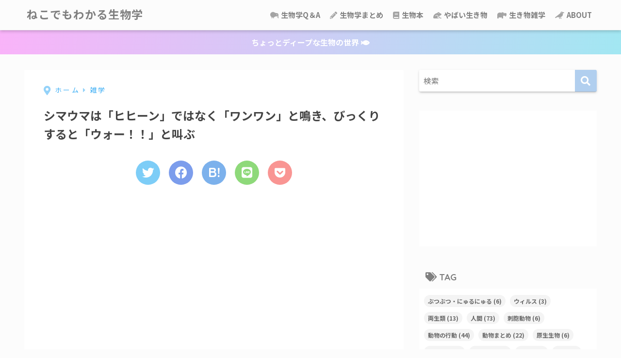

--- FILE ---
content_type: text/html; charset=UTF-8
request_url: https://manabu-biology.com/archives/%E3%82%B7%E3%83%9E%E3%82%A6%E3%83%9E%E3%81%AF%E3%80%8C%E3%83%92%E3%83%92%E3%83%BC%E3%83%B3%E3%80%8D%E3%81%A7%E3%81%AF%E3%81%AA%E3%81%8F%E3%80%8C%E3%83%AF%E3%83%B3%E3%83%AF%E3%83%B3%E3%80%8D%E3%81%A8.html
body_size: 18862
content:
<!doctype html>
<html lang="ja">
<head>
<meta charset="utf-8">
<meta http-equiv="X-UA-Compatible" content="IE=edge">
<meta name="HandheldFriendly" content="True">
<meta name="MobileOptimized" content="320">
<meta name="viewport" content="width=device-width, initial-scale=1, viewport-fit=cover"/>
<meta name="msapplication-TileColor" content="#b1cfef">
<meta name="theme-color" content="#b1cfef">
<link rel="pingback" href="https://manabu-biology.com/xmlrpc.php">
<title>シマウマは「ヒヒーン」ではなく「ワンワン」と鳴き、びっくりすると「ウォー！！」と叫ぶ | ねこでもわかる生物学</title>
<meta name='robots' content='max-image-preview:large' />
<link rel='dns-prefetch' href='//use.fontawesome.com' />
<link rel="alternate" type="application/rss+xml" title="ねこでもわかる生物学 &raquo; フィード" href="https://manabu-biology.com/feed" />
<link rel="alternate" type="application/rss+xml" title="ねこでもわかる生物学 &raquo; コメントフィード" href="https://manabu-biology.com/comments/feed" />
<!-- <link rel='stylesheet' id='sng-stylesheet-css' href='https://manabu-biology.com/wp-content/themes/sango-theme/style.css?ver2_19_6' type='text/css' media='all' /> -->
<!-- <link rel='stylesheet' id='sng-option-css' href='https://manabu-biology.com/wp-content/themes/sango-theme/entry-option.css?ver2_19_6' type='text/css' media='all' /> -->
<link rel="stylesheet" type="text/css" href="//manabu-biology.com/wp-content/cache/wpfc-minified/mar1xpj8/41eyd.css" media="all"/>
<link rel='stylesheet' id='sng-googlefonts-css' href='https://fonts.googleapis.com/css?family=Quicksand%3A500%2C700%7CNoto+Sans+JP%3A400%2C700&#038;display=swap' type='text/css' media='all' />
<link rel='stylesheet' id='sng-fontawesome-css' href='https://use.fontawesome.com/releases/v5.11.2/css/all.css' type='text/css' media='all' />
<!-- <link rel='stylesheet' id='wp-block-library-css' href='https://manabu-biology.com/wp-includes/css/dist/block-library/style.min.css?ver=6.4.7' type='text/css' media='all' /> -->
<link rel="stylesheet" type="text/css" href="//manabu-biology.com/wp-content/cache/wpfc-minified/lmo2i52h/41eyd.css" media="all"/>
<style id='rinkerg-gutenberg-rinker-style-inline-css' type='text/css'>
.wp-block-create-block-block{background-color:#21759b;color:#fff;padding:2px}
</style>
<!-- <link rel='stylesheet' id='sango_theme_gutenberg-style-css' href='https://manabu-biology.com/wp-content/plugins/sango-theme-gutenberg/dist/build/style-blocks.css?version=1.69.14' type='text/css' media='all' /> -->
<link rel="stylesheet" type="text/css" href="//manabu-biology.com/wp-content/cache/wpfc-minified/knuxfnra/41eyd.css" media="all"/>
<style id='sango_theme_gutenberg-style-inline-css' type='text/css'>
.is-style-sango-list-main-color li:before { background-color: #b1cfef; }.is-style-sango-list-accent-color li:before { background-color: #ffa0a0; }.sgb-label-main-c { background-color: #b1cfef; }.sgb-label-accent-c { background-color: #ffa0a0; }
</style>
<style id='classic-theme-styles-inline-css' type='text/css'>
/*! This file is auto-generated */
.wp-block-button__link{color:#fff;background-color:#32373c;border-radius:9999px;box-shadow:none;text-decoration:none;padding:calc(.667em + 2px) calc(1.333em + 2px);font-size:1.125em}.wp-block-file__button{background:#32373c;color:#fff;text-decoration:none}
</style>
<style id='global-styles-inline-css' type='text/css'>
body{--wp--preset--color--black: #000000;--wp--preset--color--cyan-bluish-gray: #abb8c3;--wp--preset--color--white: #ffffff;--wp--preset--color--pale-pink: #f78da7;--wp--preset--color--vivid-red: #cf2e2e;--wp--preset--color--luminous-vivid-orange: #ff6900;--wp--preset--color--luminous-vivid-amber: #fcb900;--wp--preset--color--light-green-cyan: #7bdcb5;--wp--preset--color--vivid-green-cyan: #00d084;--wp--preset--color--pale-cyan-blue: #8ed1fc;--wp--preset--color--vivid-cyan-blue: #0693e3;--wp--preset--color--vivid-purple: #9b51e0;--wp--preset--color--sango-main: #b1cfef;--wp--preset--color--sango-pastel: #d5dbe8;--wp--preset--color--sango-accent: #ffa0a0;--wp--preset--color--sango-black: #333;--wp--preset--color--sango-gray: gray;--wp--preset--color--sango-silver: whitesmoke;--wp--preset--gradient--vivid-cyan-blue-to-vivid-purple: linear-gradient(135deg,rgba(6,147,227,1) 0%,rgb(155,81,224) 100%);--wp--preset--gradient--light-green-cyan-to-vivid-green-cyan: linear-gradient(135deg,rgb(122,220,180) 0%,rgb(0,208,130) 100%);--wp--preset--gradient--luminous-vivid-amber-to-luminous-vivid-orange: linear-gradient(135deg,rgba(252,185,0,1) 0%,rgba(255,105,0,1) 100%);--wp--preset--gradient--luminous-vivid-orange-to-vivid-red: linear-gradient(135deg,rgba(255,105,0,1) 0%,rgb(207,46,46) 100%);--wp--preset--gradient--very-light-gray-to-cyan-bluish-gray: linear-gradient(135deg,rgb(238,238,238) 0%,rgb(169,184,195) 100%);--wp--preset--gradient--cool-to-warm-spectrum: linear-gradient(135deg,rgb(74,234,220) 0%,rgb(151,120,209) 20%,rgb(207,42,186) 40%,rgb(238,44,130) 60%,rgb(251,105,98) 80%,rgb(254,248,76) 100%);--wp--preset--gradient--blush-light-purple: linear-gradient(135deg,rgb(255,206,236) 0%,rgb(152,150,240) 100%);--wp--preset--gradient--blush-bordeaux: linear-gradient(135deg,rgb(254,205,165) 0%,rgb(254,45,45) 50%,rgb(107,0,62) 100%);--wp--preset--gradient--luminous-dusk: linear-gradient(135deg,rgb(255,203,112) 0%,rgb(199,81,192) 50%,rgb(65,88,208) 100%);--wp--preset--gradient--pale-ocean: linear-gradient(135deg,rgb(255,245,203) 0%,rgb(182,227,212) 50%,rgb(51,167,181) 100%);--wp--preset--gradient--electric-grass: linear-gradient(135deg,rgb(202,248,128) 0%,rgb(113,206,126) 100%);--wp--preset--gradient--midnight: linear-gradient(135deg,rgb(2,3,129) 0%,rgb(40,116,252) 100%);--wp--preset--font-size--small: 13px;--wp--preset--font-size--medium: 20px;--wp--preset--font-size--large: 36px;--wp--preset--font-size--x-large: 42px;--wp--preset--spacing--20: 0.44rem;--wp--preset--spacing--30: 0.67rem;--wp--preset--spacing--40: 1rem;--wp--preset--spacing--50: 1.5rem;--wp--preset--spacing--60: 2.25rem;--wp--preset--spacing--70: 3.38rem;--wp--preset--spacing--80: 5.06rem;--wp--preset--shadow--natural: 6px 6px 9px rgba(0, 0, 0, 0.2);--wp--preset--shadow--deep: 12px 12px 50px rgba(0, 0, 0, 0.4);--wp--preset--shadow--sharp: 6px 6px 0px rgba(0, 0, 0, 0.2);--wp--preset--shadow--outlined: 6px 6px 0px -3px rgba(255, 255, 255, 1), 6px 6px rgba(0, 0, 0, 1);--wp--preset--shadow--crisp: 6px 6px 0px rgba(0, 0, 0, 1);}:where(.is-layout-flex){gap: 0.5em;}:where(.is-layout-grid){gap: 0.5em;}body .is-layout-flow > .alignleft{float: left;margin-inline-start: 0;margin-inline-end: 2em;}body .is-layout-flow > .alignright{float: right;margin-inline-start: 2em;margin-inline-end: 0;}body .is-layout-flow > .aligncenter{margin-left: auto !important;margin-right: auto !important;}body .is-layout-constrained > .alignleft{float: left;margin-inline-start: 0;margin-inline-end: 2em;}body .is-layout-constrained > .alignright{float: right;margin-inline-start: 2em;margin-inline-end: 0;}body .is-layout-constrained > .aligncenter{margin-left: auto !important;margin-right: auto !important;}body .is-layout-constrained > :where(:not(.alignleft):not(.alignright):not(.alignfull)){max-width: var(--wp--style--global--content-size);margin-left: auto !important;margin-right: auto !important;}body .is-layout-constrained > .alignwide{max-width: var(--wp--style--global--wide-size);}body .is-layout-flex{display: flex;}body .is-layout-flex{flex-wrap: wrap;align-items: center;}body .is-layout-flex > *{margin: 0;}body .is-layout-grid{display: grid;}body .is-layout-grid > *{margin: 0;}:where(.wp-block-columns.is-layout-flex){gap: 2em;}:where(.wp-block-columns.is-layout-grid){gap: 2em;}:where(.wp-block-post-template.is-layout-flex){gap: 1.25em;}:where(.wp-block-post-template.is-layout-grid){gap: 1.25em;}.has-black-color{color: var(--wp--preset--color--black) !important;}.has-cyan-bluish-gray-color{color: var(--wp--preset--color--cyan-bluish-gray) !important;}.has-white-color{color: var(--wp--preset--color--white) !important;}.has-pale-pink-color{color: var(--wp--preset--color--pale-pink) !important;}.has-vivid-red-color{color: var(--wp--preset--color--vivid-red) !important;}.has-luminous-vivid-orange-color{color: var(--wp--preset--color--luminous-vivid-orange) !important;}.has-luminous-vivid-amber-color{color: var(--wp--preset--color--luminous-vivid-amber) !important;}.has-light-green-cyan-color{color: var(--wp--preset--color--light-green-cyan) !important;}.has-vivid-green-cyan-color{color: var(--wp--preset--color--vivid-green-cyan) !important;}.has-pale-cyan-blue-color{color: var(--wp--preset--color--pale-cyan-blue) !important;}.has-vivid-cyan-blue-color{color: var(--wp--preset--color--vivid-cyan-blue) !important;}.has-vivid-purple-color{color: var(--wp--preset--color--vivid-purple) !important;}.has-black-background-color{background-color: var(--wp--preset--color--black) !important;}.has-cyan-bluish-gray-background-color{background-color: var(--wp--preset--color--cyan-bluish-gray) !important;}.has-white-background-color{background-color: var(--wp--preset--color--white) !important;}.has-pale-pink-background-color{background-color: var(--wp--preset--color--pale-pink) !important;}.has-vivid-red-background-color{background-color: var(--wp--preset--color--vivid-red) !important;}.has-luminous-vivid-orange-background-color{background-color: var(--wp--preset--color--luminous-vivid-orange) !important;}.has-luminous-vivid-amber-background-color{background-color: var(--wp--preset--color--luminous-vivid-amber) !important;}.has-light-green-cyan-background-color{background-color: var(--wp--preset--color--light-green-cyan) !important;}.has-vivid-green-cyan-background-color{background-color: var(--wp--preset--color--vivid-green-cyan) !important;}.has-pale-cyan-blue-background-color{background-color: var(--wp--preset--color--pale-cyan-blue) !important;}.has-vivid-cyan-blue-background-color{background-color: var(--wp--preset--color--vivid-cyan-blue) !important;}.has-vivid-purple-background-color{background-color: var(--wp--preset--color--vivid-purple) !important;}.has-black-border-color{border-color: var(--wp--preset--color--black) !important;}.has-cyan-bluish-gray-border-color{border-color: var(--wp--preset--color--cyan-bluish-gray) !important;}.has-white-border-color{border-color: var(--wp--preset--color--white) !important;}.has-pale-pink-border-color{border-color: var(--wp--preset--color--pale-pink) !important;}.has-vivid-red-border-color{border-color: var(--wp--preset--color--vivid-red) !important;}.has-luminous-vivid-orange-border-color{border-color: var(--wp--preset--color--luminous-vivid-orange) !important;}.has-luminous-vivid-amber-border-color{border-color: var(--wp--preset--color--luminous-vivid-amber) !important;}.has-light-green-cyan-border-color{border-color: var(--wp--preset--color--light-green-cyan) !important;}.has-vivid-green-cyan-border-color{border-color: var(--wp--preset--color--vivid-green-cyan) !important;}.has-pale-cyan-blue-border-color{border-color: var(--wp--preset--color--pale-cyan-blue) !important;}.has-vivid-cyan-blue-border-color{border-color: var(--wp--preset--color--vivid-cyan-blue) !important;}.has-vivid-purple-border-color{border-color: var(--wp--preset--color--vivid-purple) !important;}.has-vivid-cyan-blue-to-vivid-purple-gradient-background{background: var(--wp--preset--gradient--vivid-cyan-blue-to-vivid-purple) !important;}.has-light-green-cyan-to-vivid-green-cyan-gradient-background{background: var(--wp--preset--gradient--light-green-cyan-to-vivid-green-cyan) !important;}.has-luminous-vivid-amber-to-luminous-vivid-orange-gradient-background{background: var(--wp--preset--gradient--luminous-vivid-amber-to-luminous-vivid-orange) !important;}.has-luminous-vivid-orange-to-vivid-red-gradient-background{background: var(--wp--preset--gradient--luminous-vivid-orange-to-vivid-red) !important;}.has-very-light-gray-to-cyan-bluish-gray-gradient-background{background: var(--wp--preset--gradient--very-light-gray-to-cyan-bluish-gray) !important;}.has-cool-to-warm-spectrum-gradient-background{background: var(--wp--preset--gradient--cool-to-warm-spectrum) !important;}.has-blush-light-purple-gradient-background{background: var(--wp--preset--gradient--blush-light-purple) !important;}.has-blush-bordeaux-gradient-background{background: var(--wp--preset--gradient--blush-bordeaux) !important;}.has-luminous-dusk-gradient-background{background: var(--wp--preset--gradient--luminous-dusk) !important;}.has-pale-ocean-gradient-background{background: var(--wp--preset--gradient--pale-ocean) !important;}.has-electric-grass-gradient-background{background: var(--wp--preset--gradient--electric-grass) !important;}.has-midnight-gradient-background{background: var(--wp--preset--gradient--midnight) !important;}.has-small-font-size{font-size: var(--wp--preset--font-size--small) !important;}.has-medium-font-size{font-size: var(--wp--preset--font-size--medium) !important;}.has-large-font-size{font-size: var(--wp--preset--font-size--large) !important;}.has-x-large-font-size{font-size: var(--wp--preset--font-size--x-large) !important;}
.wp-block-navigation a:where(:not(.wp-element-button)){color: inherit;}
:where(.wp-block-post-template.is-layout-flex){gap: 1.25em;}:where(.wp-block-post-template.is-layout-grid){gap: 1.25em;}
:where(.wp-block-columns.is-layout-flex){gap: 2em;}:where(.wp-block-columns.is-layout-grid){gap: 2em;}
.wp-block-pullquote{font-size: 1.5em;line-height: 1.6;}
</style>
<!-- <link rel='stylesheet' id='toc-screen-css' href='https://manabu-biology.com/wp-content/plugins/table-of-contents-plus/screen.min.css' type='text/css' media='all' /> -->
<link rel="stylesheet" type="text/css" href="//manabu-biology.com/wp-content/cache/wpfc-minified/2ehbcixv/41eyd.css" media="all"/>
<style id='toc-screen-inline-css' type='text/css'>
div#toc_container {background: #fbfbfb;border: 1px solid #ffffff;width: 350px;}div#toc_container ul li {font-size: 100%;}
</style>
<!-- <link rel='stylesheet' id='yyi_rinker_stylesheet-css' href='https://manabu-biology.com/wp-content/plugins/yyi-rinker/css/style.css?v=1.10.2' type='text/css' media='all' /> -->
<!-- <link rel='stylesheet' id='child-style-css' href='https://manabu-biology.com/wp-content/themes/sango-theme-child/style.css' type='text/css' media='all' /> -->
<!-- <link rel='stylesheet' id='hcb-style-css' href='https://manabu-biology.com/wp-content/plugins/highlighting-code-block/build/css/hcb--dark.css' type='text/css' media='all' /> -->
<link rel="stylesheet" type="text/css" href="//manabu-biology.com/wp-content/cache/wpfc-minified/7awpvqlz/21kwl.css" media="all"/>
<style id='hcb-style-inline-css' type='text/css'>
:root{--hcb--fz--base: 14px}:root{--hcb--fz--mobile: 13px}:root{--hcb--ff:Menlo, Consolas, "Hiragino Kaku Gothic ProN", "Hiragino Sans", Meiryo, sans-serif;}
</style>
<script src='//manabu-biology.com/wp-content/cache/wpfc-minified/eu33rd9o/41eyd.js' type="text/javascript"></script>
<!-- <script type="text/javascript" src="https://manabu-biology.com/wp-includes/js/jquery/jquery.min.js?ver=3.7.1" id="jquery-core-js"></script> -->
<!-- <script type="text/javascript" src="https://manabu-biology.com/wp-includes/js/jquery/jquery-migrate.min.js?ver=3.4.1" id="jquery-migrate-js"></script> -->
<link rel="https://api.w.org/" href="https://manabu-biology.com/wp-json/" /><link rel="alternate" type="application/json" href="https://manabu-biology.com/wp-json/wp/v2/posts/19951" /><link rel="EditURI" type="application/rsd+xml" title="RSD" href="https://manabu-biology.com/xmlrpc.php?rsd" />
<link rel="canonical" href="https://manabu-biology.com/archives/%e3%82%b7%e3%83%9e%e3%82%a6%e3%83%9e%e3%81%af%e3%80%8c%e3%83%92%e3%83%92%e3%83%bc%e3%83%b3%e3%80%8d%e3%81%a7%e3%81%af%e3%81%aa%e3%81%8f%e3%80%8c%e3%83%af%e3%83%b3%e3%83%af%e3%83%b3%e3%80%8d%e3%81%a8.html" />
<link rel='shortlink' href='https://manabu-biology.com/?p=19951' />
<link rel="alternate" type="application/json+oembed" href="https://manabu-biology.com/wp-json/oembed/1.0/embed?url=https%3A%2F%2Fmanabu-biology.com%2Farchives%2F%25e3%2582%25b7%25e3%2583%259e%25e3%2582%25a6%25e3%2583%259e%25e3%2581%25af%25e3%2580%258c%25e3%2583%2592%25e3%2583%2592%25e3%2583%25bc%25e3%2583%25b3%25e3%2580%258d%25e3%2581%25a7%25e3%2581%25af%25e3%2581%25aa%25e3%2581%258f%25e3%2580%258c%25e3%2583%25af%25e3%2583%25b3%25e3%2583%25af%25e3%2583%25b3%25e3%2580%258d%25e3%2581%25a8.html" />
<link rel="alternate" type="text/xml+oembed" href="https://manabu-biology.com/wp-json/oembed/1.0/embed?url=https%3A%2F%2Fmanabu-biology.com%2Farchives%2F%25e3%2582%25b7%25e3%2583%259e%25e3%2582%25a6%25e3%2583%259e%25e3%2581%25af%25e3%2580%258c%25e3%2583%2592%25e3%2583%2592%25e3%2583%25bc%25e3%2583%25b3%25e3%2580%258d%25e3%2581%25a7%25e3%2581%25af%25e3%2581%25aa%25e3%2581%258f%25e3%2580%258c%25e3%2583%25af%25e3%2583%25b3%25e3%2583%25af%25e3%2583%25b3%25e3%2580%258d%25e3%2581%25a8.html&#038;format=xml" />
<style>
.yyi-rinker-images {
display: flex;
justify-content: center;
align-items: center;
position: relative;
}
div.yyi-rinker-image img.yyi-rinker-main-img.hidden {
display: none;
}
.yyi-rinker-images-arrow {
cursor: pointer;
position: absolute;
top: 50%;
display: block;
margin-top: -11px;
opacity: 0.6;
width: 22px;
}
.yyi-rinker-images-arrow-left{
left: -10px;
}
.yyi-rinker-images-arrow-right{
right: -10px;
}
.yyi-rinker-images-arrow-left.hidden {
display: none;
}
.yyi-rinker-images-arrow-right.hidden {
display: none;
}
div.yyi-rinker-contents.yyi-rinker-design-tate  div.yyi-rinker-box{
flex-direction: column;
}
div.yyi-rinker-contents.yyi-rinker-design-slim div.yyi-rinker-box .yyi-rinker-links {
flex-direction: column;
}
div.yyi-rinker-contents.yyi-rinker-design-slim div.yyi-rinker-info {
width: 100%;
}
div.yyi-rinker-contents.yyi-rinker-design-slim .yyi-rinker-title {
text-align: center;
}
div.yyi-rinker-contents.yyi-rinker-design-slim .yyi-rinker-links {
text-align: center;
}
div.yyi-rinker-contents.yyi-rinker-design-slim .yyi-rinker-image {
margin: auto;
}
div.yyi-rinker-contents.yyi-rinker-design-slim div.yyi-rinker-info ul.yyi-rinker-links li {
align-self: stretch;
}
div.yyi-rinker-contents.yyi-rinker-design-slim div.yyi-rinker-box div.yyi-rinker-info {
padding: 0;
}
div.yyi-rinker-contents.yyi-rinker-design-slim div.yyi-rinker-box {
flex-direction: column;
padding: 14px 5px 0;
}
.yyi-rinker-design-slim div.yyi-rinker-box div.yyi-rinker-info {
text-align: center;
}
.yyi-rinker-design-slim div.price-box span.price {
display: block;
}
div.yyi-rinker-contents.yyi-rinker-design-slim div.yyi-rinker-info div.yyi-rinker-title a{
font-size:16px;
}
div.yyi-rinker-contents.yyi-rinker-design-slim ul.yyi-rinker-links li.amazonkindlelink:before,  div.yyi-rinker-contents.yyi-rinker-design-slim ul.yyi-rinker-links li.amazonlink:before,  div.yyi-rinker-contents.yyi-rinker-design-slim ul.yyi-rinker-links li.rakutenlink:before,  div.yyi-rinker-contents.yyi-rinker-design-slim ul.yyi-rinker-links li.yahoolink:before {
font-size:12px;
}
div.yyi-rinker-contents.yyi-rinker-design-slim ul.yyi-rinker-links li a {
font-size: 13px;
}
.entry-content ul.yyi-rinker-links li {
padding: 0;
}
div.yyi-rinker-contents .yyi-rinker-attention.attention_desing_right_ribbon {
width: 89px;
height: 91px;
position: absolute;
top: -1px;
right: -1px;
left: auto;
overflow: hidden;
}
div.yyi-rinker-contents .yyi-rinker-attention.attention_desing_right_ribbon span {
display: inline-block;
width: 146px;
position: absolute;
padding: 4px 0;
left: -13px;
top: 12px;
text-align: center;
font-size: 12px;
line-height: 24px;
-webkit-transform: rotate(45deg);
transform: rotate(45deg);
box-shadow: 0 1px 3px rgba(0, 0, 0, 0.2);
}
div.yyi-rinker-contents .yyi-rinker-attention.attention_desing_right_ribbon {
background: none;
}
.yyi-rinker-attention.attention_desing_right_ribbon .yyi-rinker-attention-after,
.yyi-rinker-attention.attention_desing_right_ribbon .yyi-rinker-attention-before{
display:none;
}
div.yyi-rinker-use-right_ribbon div.yyi-rinker-title {
margin-right: 2rem;
}
</style><meta property="og:title" content="シマウマは「ヒヒーン」ではなく「ワンワン」と鳴き、びっくりすると「ウォー！！」と叫ぶ" />
<meta property="og:description" content="ウマらしからぬ鳴き声 シマウマは哺乳綱ウマ目ウマ科ウマ属に分類される動物です。アフリカのサバンナに生息しています。もろウマの仲間なのでヒヒーンと鳴くかと思いきや、シマウマの鳴き声は「ワンワン」です。理由はわかっていません ... " />
<meta property="og:type" content="article" />
<meta property="og:url" content="https://manabu-biology.com/archives/%e3%82%b7%e3%83%9e%e3%82%a6%e3%83%9e%e3%81%af%e3%80%8c%e3%83%92%e3%83%92%e3%83%bc%e3%83%b3%e3%80%8d%e3%81%a7%e3%81%af%e3%81%aa%e3%81%8f%e3%80%8c%e3%83%af%e3%83%b3%e3%83%af%e3%83%b3%e3%80%8d%e3%81%a8.html" />
<meta property="og:image" content="https://manabu-biology.com/wp-content/uploads/2021/05/19951.jpg" />
<meta name="thumbnail" content="https://manabu-biology.com/wp-content/uploads/2021/05/19951.jpg" />
<meta property="og:site_name" content="ねこでもわかる生物学" />
<meta name="twitter:card" content="summary_large_image" />
<meta name="google-adsense-account" content="ca-pub-7783852832868015">	<script>
(function(i,s,o,g,r,a,m){i['GoogleAnalyticsObject']=r;i[r]=i[r]||function(){
(i[r].q=i[r].q||[]).push(arguments)},i[r].l=1*new Date();a=s.createElement(o),
m=s.getElementsByTagName(o)[0];a.async=1;a.src=g;m.parentNode.insertBefore(a,m)
})(window,document,'script','//www.google-analytics.com/analytics.js','ga');
ga('create', 'UA-176929383-1', 'auto');
ga('send', 'pageview');
</script>
<style type="text/css" id="custom-background-css">
body.custom-background { background-color: #fcfcfc; }
</style>
<link rel="icon" href="https://manabu-biology.com/wp-content/uploads/2017/01/cropped-dna-1-32x32.png" sizes="32x32" />
<link rel="icon" href="https://manabu-biology.com/wp-content/uploads/2017/01/cropped-dna-1-192x192.png" sizes="192x192" />
<link rel="apple-touch-icon" href="https://manabu-biology.com/wp-content/uploads/2017/01/cropped-dna-1-180x180.png" />
<meta name="msapplication-TileImage" content="https://manabu-biology.com/wp-content/uploads/2017/01/cropped-dna-1-270x270.png" />
<style type="text/css" id="wp-custom-css">
/*ヘッダー*/
/*.wrap {
margin: 15px auto 0px auto;
}*/
/*上付き文字*/
sup {
font-size: 75%;
vertical-align: super;
}
/*索引（記事の一番上にでてくるやつ）「CONTENTS]*/
#toc_container .toc_title:before, .entry-content .ez-toc-title-container:before {
display: inline-block;
   position:absolute;
top: 0;
left: -50px;
width: 0px;
height: 0px;
border-radius: 50%;
color: #fff;
font-family: FontAwesome;
font-size: 0px;
font-weight: 400;
text-align: center;
line-height: 50px;
content: "\f0ca";
}
/*引用*/
.entry-content blockquote {
   border: solid 2px #ff5f2e;
}
.entry-content h2 {
padding: 1rem 2rem;
border-left: 8px solid #d6ecfa;
/*background: #f4f4f4;*/
}
.cardtype h2 {/*タイトル*/
padding-bottom: 8px;
font-size: 15px;
color: #353535;
border-radius: 100px 200px 300px 40px;
}
@media screen and (min-width: 480px) and (max-width: 1029px){
.cardtype h2 {
padding-bottom: 15px;
}}
.cardtype time {
display: block;
margin: 13px 13px 8px;
color: #b5b5b5;
font-size: 13px;
font-weight: bold;
}
.cardtype time:before {/*投稿日アイコン*/
display: none;
}
.cat-name {/*カテゴリー表示*/
background: none !important;
color: #b5b5b5;
right: 5px;
bottom: 8px;
top: initial;
left: initial;
border-radius: 10px 20px 30px 40px;align-content
}
@media screen and (max-width: 800px){
.cat-name{
display: none;
}
}
/*スマホ横長カードタイプ*/
.sidelong time {/*投稿日*/
position: absolute;
bottom: 3px;
}
.sidelong h2 {/*タイトル*/
height: 6em;
}
.sidelong .newmark {/*NEWマーク調整*/
height: 25px;
line-height: 25px;
border-radius: 3px;
}
/*--------------------------------------
パンくずリスト
--------------------------------------*/
#breadcrumb {/*パンくずリスト全体の設定*/
font-size:16px;/*文字サイズ*/
letter-spacing: .2em;/*文字と文字の間の幅*/
}
#breadcrumb li a, #breadcrumb li:after {/*リンクと擬似要素の色*/
color: #3aadf4;/*一括指定、ありがとうございます*/
}
#breadcrumb li:first-child a:before {/*一番最初のアイコン*/
padding-right: 5px;/*内側路の余白*/
font-size: 1.4em;/*文字サイズ*/
content: "\f3c5";/*アイコンの種類*/
vertical-align: -10%;/*上下のポジション*/
opacity:0.54;/*存在感*/
}
#breadcrumb li:after {/*横三角のやつ*/
opacity:.54;/*スケスケ*/
}
#breadcrumb li:last-child:after {/*横三角の最後*/
display: none;/*いらないから削除*/
}
@media only screen and (max-width: 480px){/*スマホ表示*/
#breadcrumb {
text-align: center;/*中央寄せ*/
}}
.home #container .header, #divheader, .cardtype__article:first-child, .cardtype__article:nth-child(2), .sidelong__article:first-child, .sidelong__article:nth-child(2) {
animation: none;
}//END パーマリンク設定へ合わせるためのアーカイブタイトルの設定変更
/*--------------------------------------
フォローボックスをグラデーションに変更
--------------------------------------*/
.sns-dif ul, .like_box {
background: linear-gradient(to right,#d5eef2,#f9dbf9);
}
@media only screen and (min-width: 768px){
.sns-dif + .like_box {
background: linear-gradient(to right,#d5eef2,#f9dbf9);
}}
/*--------------------------------------
* SNSシェアボタン 丸型
* --------------------------------------*/
.sns-dif ul {
background: none;
}
.sns-dif ul li a {
padding: 0;
box-shadow: none;
}
.sns-dif ul li a:hover {
box-shadow: 0 10px 15px -5px rgba(0, 0, 0, 0.25);
}
.tw a {
background: #7dcdf7!important;
}
.fb a {
background: #7c9dec!important;
}
.hatebu a {
background: #7cb1ec!important;
}
.pkt a {
background: #f99593!important;
}
.line a {
background: #8ed97a!important;
}
.tw a, .fb a, .hatebu a, .pkt a, .line a{
color: white;
}
.sns-dif ul li a{
width: 50px;
height: 50px;
line-height: 50px;
border-radius: 25px;
}
.sns-dif ul li a i{
height: 50px;
line-height: 50px;
font-size: 25px!important;
}
/*    */
.uiGrid .hCent {
text-align: left;
}
/*   */
/*--------------------------------------
吹き出しのカスタマイズ
--------------------------------------*/
.say .chatting .sc {
border-radius: 8px; /*丸みの変更*/
border: solid 2px #eaedf2;
background: #fafafa;
}
.say.left .chatting .sc:before {
border-right: 12px solid #eaedf2;	
}
.say.left .chatting .sc:after {
border-right: 12px solid #fafafa;	
}
.say.right .chatting .sc:before {
border-left: 12px solid #eaedf2;
}
.say.right .chatting .sc:after {
border-left: 12px solid #fafafa;
}
.say .faceicon img {
border: solid 2px #eaedf2;
}		</style>
<style> a{color:#4f96f6}.main-c, .has-sango-main-color{color:#b1cfef}.main-bc, .has-sango-main-background-color{background-color:#b1cfef}.main-bdr, #inner-content .main-bdr{border-color:#b1cfef}.pastel-c, .has-sango-pastel-color{color:#d5dbe8}.pastel-bc, .has-sango-pastel-background-color, #inner-content .pastel-bc{background-color:#d5dbe8}.accent-c, .has-sango-accent-color{color:#ffa0a0}.accent-bc, .has-sango-accent-background-color{background-color:#ffa0a0}.header, #footer-menu, .drawer__title{background-color:#fcfcfc}#logo a{color:#7f7f7f}.desktop-nav li a , .mobile-nav li a, #footer-menu a, #drawer__open, .header-search__open, .copyright, .drawer__title{color:#7f7f7f}.drawer__title .close span, .drawer__title .close span:before{background:#7f7f7f}.desktop-nav li:after{background:#7f7f7f}.mobile-nav .current-menu-item{border-bottom-color:#7f7f7f}.widgettitle, .sidebar .wp-block-group h2, .drawer .wp-block-group h2{color:#7f7f7f;background-color:#fcfcfc}.footer, .footer-block{background-color:#eaedff}.footer-block, .footer, .footer a, .footer .widget ul li a{color:#7f7f7f}#toc_container .toc_title, .entry-content .ez-toc-title-container, #footer_menu .raised, .pagination a, .pagination span, #reply-title:before, .entry-content blockquote:before, .main-c-before li:before, .main-c-b:before{color:#b1cfef}.searchform__submit, .footer-block .wp-block-search .wp-block-search__button, .sidebar .wp-block-search .wp-block-search__button, .footer .wp-block-search .wp-block-search__button, .drawer .wp-block-search .wp-block-search__button, #toc_container .toc_title:before, .ez-toc-title-container:before, .cat-name, .pre_tag > span, .pagination .current, .post-page-numbers.current, #submit, .withtag_list > span, .main-bc-before li:before{background-color:#b1cfef}#toc_container, #ez-toc-container, .entry-content h3, .li-mainbdr ul, .li-mainbdr ol{border-color:#b1cfef}.search-title i, .acc-bc-before li:before{background:#ffa0a0}.li-accentbdr ul, .li-accentbdr ol{border-color:#ffa0a0}.pagination a:hover, .li-pastelbc ul, .li-pastelbc ol{background:#d5dbe8}body{font-size:100%}@media only screen and (min-width:481px){body{font-size:100%}}@media only screen and (min-width:1030px){body{font-size:100%}}.totop{background:#e381f4}.header-info a{color:#FFF;background:linear-gradient(95deg, #f9b3f9, #a2e7f2)}.fixed-menu ul{background:#FFF}.fixed-menu a{color:#a2a7ab}.fixed-menu .current-menu-item a, .fixed-menu ul li a.active{color:#6bb6ff}.post-tab{background:#ffffff}.post-tab > div{color:#939393}.post-tab > div.tab-active{background:linear-gradient(45deg, #ceafff, #98cef2)}body{font-family:"Noto Sans JP","Helvetica", "Arial", "Hiragino Kaku Gothic ProN", "Hiragino Sans", YuGothic, "Yu Gothic", "メイリオ", Meiryo, sans-serif;}.dfont{font-family:"Quicksand","Noto Sans JP","Helvetica", "Arial", "Hiragino Kaku Gothic ProN", "Hiragino Sans", YuGothic, "Yu Gothic", "メイリオ", Meiryo, sans-serif;}.body_bc{background-color:fcfcfc}</style></head>
<body class="post-template-default single single-post postid-19951 single-format-standard custom-background fa5">
<div id="container">
<header class="header">
<div id="inner-header" class="wrap cf">
<div id="logo" class="header-logo h1 dfont">
<a href="https://manabu-biology.com" class="header-logo__link">
ねこでもわかる生物学    </a>
</div>
<div class="header-search">
<label class="header-search__open" for="header-search-input"><i class="fas fa-search" aria-hidden="true"></i></label>
<input type="checkbox" class="header-search__input" id="header-search-input" onclick="document.querySelector('.header-search__modal .searchform__input').focus()">
<label class="header-search__close" for="header-search-input"></label>
<div class="header-search__modal">
<form role="search" method="get" class="searchform" action="https://manabu-biology.com/">
<div>
<input type="search" class="searchform__input" name="s" value="" placeholder="検索" />
<button type="submit" class="searchform__submit" aria-label="検索"><i class="fas fa-search" aria-hidden="true"></i></button>
</div>
</form>  </div>
</div>  <nav class="desktop-nav clearfix"><ul id="menu-menu" class="menu"><li id="menu-item-24353" class="menu-item menu-item-type-taxonomy menu-item-object-category menu-item-24353"><a href="https://manabu-biology.com/archives/category/%e7%94%9f%e7%89%a9%e5%ad%a6q%ef%bc%86a"><i class="fas fa-kiwi-bird"></i> 生物学Q＆A</a></li>
<li id="menu-item-5611" class="menu-item menu-item-type-custom menu-item-object-custom menu-item-5611"><a href="http://manabu-biology.com/archives/category/index"><i class="fas fa-pencil-alt"></i> 生物学まとめ</a></li>
<li id="menu-item-5483" class="menu-item menu-item-type-custom menu-item-object-custom menu-item-5483"><a href="http://manabu-biology.com/%E3%81%8A%E3%81%99%E3%81%99%E3%82%81%E7%94%9F%E7%89%A9%E6%9C%AC"><i class="fas fa-book"></i> 生物本</a></li>
<li id="menu-item-12228" class="menu-item menu-item-type-taxonomy menu-item-object-category menu-item-12228"><a href="https://manabu-biology.com/archives/category/creature"><i class="fas fa-frog"></i> やばい生き物</a></li>
<li id="menu-item-7762" class="menu-item menu-item-type-custom menu-item-object-custom menu-item-7762"><a href="http://manabu-biology.com/archives/category/zatugaku"><i class="fas fa-hippo"></i> 生き物雑学</a></li>
<li id="menu-item-16609" class="menu-item menu-item-type-post_type menu-item-object-post menu-item-16609"><a href="https://manabu-biology.com/archives/%e3%83%90%e3%82%a4%e3%82%aa%e3%83%8f%e3%83%83%e3%82%afch%e3%81%a8%e3%81%af.html"><i class="fas fa-crow"></i> ABOUT</a></li>
</ul></nav></div>
</header>
<div class="header-info ">
<a href="http://manabu-biology.com/archives/%e3%83%90%e3%82%a4%e3%82%aa%e3%83%8f%e3%83%83%e3%82%afch%e3%81%a8%e3%81%af.html">
ちょっとディープな生物の世界 <i class="fas fa-fish"></i>    </a>
</div>
<div id="content">
<div id="inner-content" class="wrap cf">
<main id="main" class="m-all t-2of3 d-5of7 cf">
<article id="entry" class="cf post-19951 post type-post status-publish format-standard has-post-thumbnail category-zatugaku">
<header class="article-header entry-header">
<nav id="breadcrumb" class="breadcrumb"><ul itemscope itemtype="http://schema.org/BreadcrumbList"><li itemprop="itemListElement" itemscope itemtype="http://schema.org/ListItem"><a href="https://manabu-biology.com" itemprop="item"><span itemprop="name">ホーム</span></a><meta itemprop="position" content="1" /></li><li itemprop="itemListElement" itemscope itemtype="http://schema.org/ListItem"><a href="https://manabu-biology.com/archives/category/zatugaku" itemprop="item"><span itemprop="name">雑学</span></a><meta itemprop="position" content="2" /></li></ul></nav>  <h1 class="entry-title single-title">シマウマは「ヒヒーン」ではなく「ワンワン」と鳴き、びっくりすると「ウォー！！」と叫ぶ</h1>
<div class="entry-meta vcard">
</div>
<div class="sns-btn sns-dif">
<ul>
<!-- twitter -->
<li class="tw sns-btn__item">
<a href="https://twitter.com/share?url=https%3A%2F%2Fmanabu-biology.com%2Farchives%2F%25e3%2582%25b7%25e3%2583%259e%25e3%2582%25a6%25e3%2583%259e%25e3%2581%25af%25e3%2580%258c%25e3%2583%2592%25e3%2583%2592%25e3%2583%25bc%25e3%2583%25b3%25e3%2580%258d%25e3%2581%25a7%25e3%2581%25af%25e3%2581%25aa%25e3%2581%258f%25e3%2580%258c%25e3%2583%25af%25e3%2583%25b3%25e3%2583%25af%25e3%2583%25b3%25e3%2580%258d%25e3%2581%25a8.html&text=%E3%82%B7%E3%83%9E%E3%82%A6%E3%83%9E%E3%81%AF%E3%80%8C%E3%83%92%E3%83%92%E3%83%BC%E3%83%B3%E3%80%8D%E3%81%A7%E3%81%AF%E3%81%AA%E3%81%8F%E3%80%8C%E3%83%AF%E3%83%B3%E3%83%AF%E3%83%B3%E3%80%8D%E3%81%A8%E9%B3%B4%E3%81%8D%E3%80%81%E3%81%B3%E3%81%A3%E3%81%8F%E3%82%8A%E3%81%99%E3%82%8B%E3%81%A8%E3%80%8C%E3%82%A6%E3%82%A9%E3%83%BC%EF%BC%81%EF%BC%81%E3%80%8D%E3%81%A8%E5%8F%AB%E3%81%B6%EF%BD%9C%E3%81%AD%E3%81%93%E3%81%A7%E3%82%82%E3%82%8F%E3%81%8B%E3%82%8B%E7%94%9F%E7%89%A9%E5%AD%A6&via=Synd1090" target="_blank" rel="nofollow noopener noreferrer" aria-label="Twitterでシェアする">
<i class="fab fa-twitter" aria-hidden="true"></i>            <span class="share_txt">ツイート</span>
</a>
</li>
<!-- facebook -->
<li class="fb sns-btn__item">
<a href="https://www.facebook.com/share.php?u=https%3A%2F%2Fmanabu-biology.com%2Farchives%2F%25e3%2582%25b7%25e3%2583%259e%25e3%2582%25a6%25e3%2583%259e%25e3%2581%25af%25e3%2580%258c%25e3%2583%2592%25e3%2583%2592%25e3%2583%25bc%25e3%2583%25b3%25e3%2580%258d%25e3%2581%25a7%25e3%2581%25af%25e3%2581%25aa%25e3%2581%258f%25e3%2580%258c%25e3%2583%25af%25e3%2583%25b3%25e3%2583%25af%25e3%2583%25b3%25e3%2580%258d%25e3%2581%25a8.html" target="_blank" rel="nofollow noopener noreferrer" aria-label="Facebookでシェアする">
<i class="fab fa-facebook" aria-hidden="true"></i>            <span class="share_txt">シェア</span>
</a>
</li>
<!-- はてなブックマーク -->
<li class="hatebu sns-btn__item">
<a href="http://b.hatena.ne.jp/add?mode=confirm&url=https%3A%2F%2Fmanabu-biology.com%2Farchives%2F%25e3%2582%25b7%25e3%2583%259e%25e3%2582%25a6%25e3%2583%259e%25e3%2581%25af%25e3%2580%258c%25e3%2583%2592%25e3%2583%2592%25e3%2583%25bc%25e3%2583%25b3%25e3%2580%258d%25e3%2581%25a7%25e3%2581%25af%25e3%2581%25aa%25e3%2581%258f%25e3%2580%258c%25e3%2583%25af%25e3%2583%25b3%25e3%2583%25af%25e3%2583%25b3%25e3%2580%258d%25e3%2581%25a8.html&title=%E3%82%B7%E3%83%9E%E3%82%A6%E3%83%9E%E3%81%AF%E3%80%8C%E3%83%92%E3%83%92%E3%83%BC%E3%83%B3%E3%80%8D%E3%81%A7%E3%81%AF%E3%81%AA%E3%81%8F%E3%80%8C%E3%83%AF%E3%83%B3%E3%83%AF%E3%83%B3%E3%80%8D%E3%81%A8%E9%B3%B4%E3%81%8D%E3%80%81%E3%81%B3%E3%81%A3%E3%81%8F%E3%82%8A%E3%81%99%E3%82%8B%E3%81%A8%E3%80%8C%E3%82%A6%E3%82%A9%E3%83%BC%EF%BC%81%EF%BC%81%E3%80%8D%E3%81%A8%E5%8F%AB%E3%81%B6%EF%BD%9C%E3%81%AD%E3%81%93%E3%81%A7%E3%82%82%E3%82%8F%E3%81%8B%E3%82%8B%E7%94%9F%E7%89%A9%E5%AD%A6" target="_blank" rel="nofollow noopener noreferrer" aria-label="はてブでブックマークする">
<i class="fa fa-hatebu" aria-hidden="true"></i>
<span class="share_txt">はてブ</span>
</a>
</li>
<!-- LINE -->
<li class="line sns-btn__item">
<a href="https://social-plugins.line.me/lineit/share?url=https%3A%2F%2Fmanabu-biology.com%2Farchives%2F%25e3%2582%25b7%25e3%2583%259e%25e3%2582%25a6%25e3%2583%259e%25e3%2581%25af%25e3%2580%258c%25e3%2583%2592%25e3%2583%2592%25e3%2583%25bc%25e3%2583%25b3%25e3%2580%258d%25e3%2581%25a7%25e3%2581%25af%25e3%2581%25aa%25e3%2581%258f%25e3%2580%258c%25e3%2583%25af%25e3%2583%25b3%25e3%2583%25af%25e3%2583%25b3%25e3%2580%258d%25e3%2581%25a8.html&text=%E3%82%B7%E3%83%9E%E3%82%A6%E3%83%9E%E3%81%AF%E3%80%8C%E3%83%92%E3%83%92%E3%83%BC%E3%83%B3%E3%80%8D%E3%81%A7%E3%81%AF%E3%81%AA%E3%81%8F%E3%80%8C%E3%83%AF%E3%83%B3%E3%83%AF%E3%83%B3%E3%80%8D%E3%81%A8%E9%B3%B4%E3%81%8D%E3%80%81%E3%81%B3%E3%81%A3%E3%81%8F%E3%82%8A%E3%81%99%E3%82%8B%E3%81%A8%E3%80%8C%E3%82%A6%E3%82%A9%E3%83%BC%EF%BC%81%EF%BC%81%E3%80%8D%E3%81%A8%E5%8F%AB%E3%81%B6%EF%BD%9C%E3%81%AD%E3%81%93%E3%81%A7%E3%82%82%E3%82%8F%E3%81%8B%E3%82%8B%E7%94%9F%E7%89%A9%E5%AD%A6" target="_blank" rel="nofollow noopener noreferrer" aria-label="LINEでシェアする">
<i class="fab fa-line" aria-hidden="true"></i>
<span class="share_txt share_txt_line dfont">LINE</span>
</a>
</li>
<!-- Pocket -->
<li class="pkt sns-btn__item">
<a href="http://getpocket.com/edit?url=https%3A%2F%2Fmanabu-biology.com%2Farchives%2F%25e3%2582%25b7%25e3%2583%259e%25e3%2582%25a6%25e3%2583%259e%25e3%2581%25af%25e3%2580%258c%25e3%2583%2592%25e3%2583%2592%25e3%2583%25bc%25e3%2583%25b3%25e3%2580%258d%25e3%2581%25a7%25e3%2581%25af%25e3%2581%25aa%25e3%2581%258f%25e3%2580%258c%25e3%2583%25af%25e3%2583%25b3%25e3%2583%25af%25e3%2583%25b3%25e3%2580%258d%25e3%2581%25a8.html&title=%E3%82%B7%E3%83%9E%E3%82%A6%E3%83%9E%E3%81%AF%E3%80%8C%E3%83%92%E3%83%92%E3%83%BC%E3%83%B3%E3%80%8D%E3%81%A7%E3%81%AF%E3%81%AA%E3%81%8F%E3%80%8C%E3%83%AF%E3%83%B3%E3%83%AF%E3%83%B3%E3%80%8D%E3%81%A8%E9%B3%B4%E3%81%8D%E3%80%81%E3%81%B3%E3%81%A3%E3%81%8F%E3%82%8A%E3%81%99%E3%82%8B%E3%81%A8%E3%80%8C%E3%82%A6%E3%82%A9%E3%83%BC%EF%BC%81%EF%BC%81%E3%80%8D%E3%81%A8%E5%8F%AB%E3%81%B6%EF%BD%9C%E3%81%AD%E3%81%93%E3%81%A7%E3%82%82%E3%82%8F%E3%81%8B%E3%82%8B%E7%94%9F%E7%89%A9%E5%AD%A6" target="_blank" rel="nofollow noopener noreferrer" aria-label="Pocketに保存する">
<i class="fab fa-get-pocket" aria-hidden="true"></i>            <span class="share_txt">Pocket</span>
</a>
</li>
</ul>
</div>
</header>
<section class="entry-content cf">
<div class="widget_text sponsored"><div class="textwidget custom-html-widget"><script async src="https://pagead2.googlesyndication.com/pagead/js/adsbygoogle.js"></script>
<!-- レスポンシブ2020-08-25 -->
<ins class="adsbygoogle" style="display: block;" data-ad-client="ca-pub-4178964904043168" data-ad-slot="6934593418" data-ad-format="auto" data-full-width-responsive="true"></ins>
<script>
(adsbygoogle = window.adsbygoogle || []).push({});
</script></div></div>
<h2 class="wp-block-heading" id="i-0">ウマらしからぬ鳴き声</h2>
<p>シマウマは哺乳綱ウマ目ウマ科ウマ属に分類される動物です。アフリカのサバンナに生息しています。もろウマの仲間なのでヒヒーンと鳴くかと思いきや、<strong><span class="keiko_yellow">シマウマの鳴き声は「ワンワン」です。</span></strong>理由はわかっていませんが、サバンナで肉食獣に聞こえづらいように進化した結果なのではないかとの推測もあります。</p>
<p>また、<strong><span class="keiko_yellow">びっくりした時は大声で「ウォー！」と叫びます。</span></strong>至近距離で叫ばれるとめちゃくちゃビビります。</p>
<div class="say left">
<p class="faceicon"><img decoding="async" src="http://manabu-biology.com/wp-content/uploads/2021/06/20f3a9522250a0f0.png" width="110"><span></span></p>
<div class="chatting"><div class="sc">ワン！</div></div>
</div>
<figure class="wp-block-embed is-type-video is-provider-youtube wp-block-embed-youtube wp-embed-aspect-16-9 wp-has-aspect-ratio"><div class="wp-block-embed__wrapper">
<div class="lyte-wrapper" style="width:853px;max-width:100%;margin:5px auto;"><div class="lyMe qsa_\&amp;start\=19" id="WYL_LQcx8C8Aj_g"><div id="lyte_LQcx8C8Aj_g" data-src="https://manabu-biology.com/wp-content/plugins/wp-youtube-lyte/lyteCache.php?origThumbUrl=%2F%2Fi.ytimg.com%2Fvi%2FLQcx8C8Aj_g%2Fhqdefault.jpg" class="pL"><div class="tC"><div class="tT"></div></div><div class="play"></div><div class="ctrl"><div class="Lctrl"></div><div class="Rctrl"></div></div></div><noscript><a href="https://youtu.be/LQcx8C8Aj_g" rel="nofollow"><img fetchpriority="high" decoding="async" src="https://manabu-biology.com/wp-content/plugins/wp-youtube-lyte/lyteCache.php?origThumbUrl=https%3A%2F%2Fi.ytimg.com%2Fvi%2FLQcx8C8Aj_g%2F0.jpg" alt="YouTube video thumbnail" width="853" height="460" /><br />この動画を YouTube で視聴</a></noscript></div></div><div class="lL" style="max-width:100%;width:853px;margin:5px auto;"></div>
</div></figure>
<div class="say left">
<p class="faceicon"><img decoding="async" src="http://manabu-biology.com/wp-content/uploads/2021/06/20f3a9522250a0f0.png" width="110"><span></span></p>
<div class="chatting"><div class="sc">びっくりする時は「ウォー！」です。なんだこの生き物…。</div></div>
</div>
<figure class="wp-block-embed-youtube wp-block-embed is-type-video is-provider-youtube wp-embed-aspect-16-9 wp-has-aspect-ratio"><div class="lyte-wrapper" style="width:853px;max-width:100%;margin:5px auto;"><div class="lyMe" id="WYL_8rHaYC6rZig"><div id="lyte_8rHaYC6rZig" data-src="https://manabu-biology.com/wp-content/plugins/wp-youtube-lyte/lyteCache.php?origThumbUrl=%2F%2Fi.ytimg.com%2Fvi%2F8rHaYC6rZig%2Fhqdefault.jpg" class="pL"><div class="tC"><div class="tT"></div></div><div class="play"></div><div class="ctrl"><div class="Lctrl"></div><div class="Rctrl"></div></div></div><noscript><a href="https://youtu.be/8rHaYC6rZig" rel="nofollow"><img decoding="async" src="https://manabu-biology.com/wp-content/plugins/wp-youtube-lyte/lyteCache.php?origThumbUrl=https%3A%2F%2Fi.ytimg.com%2Fvi%2F8rHaYC6rZig%2F0.jpg" alt="YouTube video thumbnail" width="853" height="460" /><br />この動画を YouTube で視聴</a></noscript></div></div><div class="lL" style="max-width:100%;width:853px;margin:5px auto;"></div><figcaption></figcaption></figure><div class="widget_text sponsored dfont"><div class="textwidget custom-html-widget"><script async src="https://pagead2.googlesyndication.com/pagead/js/adsbygoogle.js"></script>
<!-- レスポンシブ2020-08-25 -->
<ins class="adsbygoogle" style="display: block;" data-ad-client="ca-pub-4178964904043168" data-ad-slot="6934593418" data-ad-format="auto" data-full-width-responsive="true"></ins>
<script>
(adsbygoogle = window.adsbygoogle || []).push({});
</script></div></div></section><footer class="article-footer">
<aside>
<div class="footer-contents">
<div class="sns-btn sns-dif">
<span class="sns-btn__title dfont">SHARE</span>      <ul>
<!-- twitter -->
<li class="tw sns-btn__item">
<a href="https://twitter.com/share?url=https%3A%2F%2Fmanabu-biology.com%2Farchives%2F%25e3%2582%25b7%25e3%2583%259e%25e3%2582%25a6%25e3%2583%259e%25e3%2581%25af%25e3%2580%258c%25e3%2583%2592%25e3%2583%2592%25e3%2583%25bc%25e3%2583%25b3%25e3%2580%258d%25e3%2581%25a7%25e3%2581%25af%25e3%2581%25aa%25e3%2581%258f%25e3%2580%258c%25e3%2583%25af%25e3%2583%25b3%25e3%2583%25af%25e3%2583%25b3%25e3%2580%258d%25e3%2581%25a8.html&text=%E3%82%B7%E3%83%9E%E3%82%A6%E3%83%9E%E3%81%AF%E3%80%8C%E3%83%92%E3%83%92%E3%83%BC%E3%83%B3%E3%80%8D%E3%81%A7%E3%81%AF%E3%81%AA%E3%81%8F%E3%80%8C%E3%83%AF%E3%83%B3%E3%83%AF%E3%83%B3%E3%80%8D%E3%81%A8%E9%B3%B4%E3%81%8D%E3%80%81%E3%81%B3%E3%81%A3%E3%81%8F%E3%82%8A%E3%81%99%E3%82%8B%E3%81%A8%E3%80%8C%E3%82%A6%E3%82%A9%E3%83%BC%EF%BC%81%EF%BC%81%E3%80%8D%E3%81%A8%E5%8F%AB%E3%81%B6%EF%BD%9C%E3%81%AD%E3%81%93%E3%81%A7%E3%82%82%E3%82%8F%E3%81%8B%E3%82%8B%E7%94%9F%E7%89%A9%E5%AD%A6&via=Synd1090" target="_blank" rel="nofollow noopener noreferrer" aria-label="Twitterでシェアする">
<i class="fab fa-twitter" aria-hidden="true"></i>            <span class="share_txt">ツイート</span>
</a>
</li>
<!-- facebook -->
<li class="fb sns-btn__item">
<a href="https://www.facebook.com/share.php?u=https%3A%2F%2Fmanabu-biology.com%2Farchives%2F%25e3%2582%25b7%25e3%2583%259e%25e3%2582%25a6%25e3%2583%259e%25e3%2581%25af%25e3%2580%258c%25e3%2583%2592%25e3%2583%2592%25e3%2583%25bc%25e3%2583%25b3%25e3%2580%258d%25e3%2581%25a7%25e3%2581%25af%25e3%2581%25aa%25e3%2581%258f%25e3%2580%258c%25e3%2583%25af%25e3%2583%25b3%25e3%2583%25af%25e3%2583%25b3%25e3%2580%258d%25e3%2581%25a8.html" target="_blank" rel="nofollow noopener noreferrer" aria-label="Facebookでシェアする">
<i class="fab fa-facebook" aria-hidden="true"></i>            <span class="share_txt">シェア</span>
</a>
</li>
<!-- はてなブックマーク -->
<li class="hatebu sns-btn__item">
<a href="http://b.hatena.ne.jp/add?mode=confirm&url=https%3A%2F%2Fmanabu-biology.com%2Farchives%2F%25e3%2582%25b7%25e3%2583%259e%25e3%2582%25a6%25e3%2583%259e%25e3%2581%25af%25e3%2580%258c%25e3%2583%2592%25e3%2583%2592%25e3%2583%25bc%25e3%2583%25b3%25e3%2580%258d%25e3%2581%25a7%25e3%2581%25af%25e3%2581%25aa%25e3%2581%258f%25e3%2580%258c%25e3%2583%25af%25e3%2583%25b3%25e3%2583%25af%25e3%2583%25b3%25e3%2580%258d%25e3%2581%25a8.html&title=%E3%82%B7%E3%83%9E%E3%82%A6%E3%83%9E%E3%81%AF%E3%80%8C%E3%83%92%E3%83%92%E3%83%BC%E3%83%B3%E3%80%8D%E3%81%A7%E3%81%AF%E3%81%AA%E3%81%8F%E3%80%8C%E3%83%AF%E3%83%B3%E3%83%AF%E3%83%B3%E3%80%8D%E3%81%A8%E9%B3%B4%E3%81%8D%E3%80%81%E3%81%B3%E3%81%A3%E3%81%8F%E3%82%8A%E3%81%99%E3%82%8B%E3%81%A8%E3%80%8C%E3%82%A6%E3%82%A9%E3%83%BC%EF%BC%81%EF%BC%81%E3%80%8D%E3%81%A8%E5%8F%AB%E3%81%B6%EF%BD%9C%E3%81%AD%E3%81%93%E3%81%A7%E3%82%82%E3%82%8F%E3%81%8B%E3%82%8B%E7%94%9F%E7%89%A9%E5%AD%A6" target="_blank" rel="nofollow noopener noreferrer" aria-label="はてブでブックマークする">
<i class="fa fa-hatebu" aria-hidden="true"></i>
<span class="share_txt">はてブ</span>
</a>
</li>
<!-- LINE -->
<li class="line sns-btn__item">
<a href="https://social-plugins.line.me/lineit/share?url=https%3A%2F%2Fmanabu-biology.com%2Farchives%2F%25e3%2582%25b7%25e3%2583%259e%25e3%2582%25a6%25e3%2583%259e%25e3%2581%25af%25e3%2580%258c%25e3%2583%2592%25e3%2583%2592%25e3%2583%25bc%25e3%2583%25b3%25e3%2580%258d%25e3%2581%25a7%25e3%2581%25af%25e3%2581%25aa%25e3%2581%258f%25e3%2580%258c%25e3%2583%25af%25e3%2583%25b3%25e3%2583%25af%25e3%2583%25b3%25e3%2580%258d%25e3%2581%25a8.html&text=%E3%82%B7%E3%83%9E%E3%82%A6%E3%83%9E%E3%81%AF%E3%80%8C%E3%83%92%E3%83%92%E3%83%BC%E3%83%B3%E3%80%8D%E3%81%A7%E3%81%AF%E3%81%AA%E3%81%8F%E3%80%8C%E3%83%AF%E3%83%B3%E3%83%AF%E3%83%B3%E3%80%8D%E3%81%A8%E9%B3%B4%E3%81%8D%E3%80%81%E3%81%B3%E3%81%A3%E3%81%8F%E3%82%8A%E3%81%99%E3%82%8B%E3%81%A8%E3%80%8C%E3%82%A6%E3%82%A9%E3%83%BC%EF%BC%81%EF%BC%81%E3%80%8D%E3%81%A8%E5%8F%AB%E3%81%B6%EF%BD%9C%E3%81%AD%E3%81%93%E3%81%A7%E3%82%82%E3%82%8F%E3%81%8B%E3%82%8B%E7%94%9F%E7%89%A9%E5%AD%A6" target="_blank" rel="nofollow noopener noreferrer" aria-label="LINEでシェアする">
<i class="fab fa-line" aria-hidden="true"></i>
<span class="share_txt share_txt_line dfont">LINE</span>
</a>
</li>
<!-- Pocket -->
<li class="pkt sns-btn__item">
<a href="http://getpocket.com/edit?url=https%3A%2F%2Fmanabu-biology.com%2Farchives%2F%25e3%2582%25b7%25e3%2583%259e%25e3%2582%25a6%25e3%2583%259e%25e3%2581%25af%25e3%2580%258c%25e3%2583%2592%25e3%2583%2592%25e3%2583%25bc%25e3%2583%25b3%25e3%2580%258d%25e3%2581%25a7%25e3%2581%25af%25e3%2581%25aa%25e3%2581%258f%25e3%2580%258c%25e3%2583%25af%25e3%2583%25b3%25e3%2583%25af%25e3%2583%25b3%25e3%2580%258d%25e3%2581%25a8.html&title=%E3%82%B7%E3%83%9E%E3%82%A6%E3%83%9E%E3%81%AF%E3%80%8C%E3%83%92%E3%83%92%E3%83%BC%E3%83%B3%E3%80%8D%E3%81%A7%E3%81%AF%E3%81%AA%E3%81%8F%E3%80%8C%E3%83%AF%E3%83%B3%E3%83%AF%E3%83%B3%E3%80%8D%E3%81%A8%E9%B3%B4%E3%81%8D%E3%80%81%E3%81%B3%E3%81%A3%E3%81%8F%E3%82%8A%E3%81%99%E3%82%8B%E3%81%A8%E3%80%8C%E3%82%A6%E3%82%A9%E3%83%BC%EF%BC%81%EF%BC%81%E3%80%8D%E3%81%A8%E5%8F%AB%E3%81%B6%EF%BD%9C%E3%81%AD%E3%81%93%E3%81%A7%E3%82%82%E3%82%8F%E3%81%8B%E3%82%8B%E7%94%9F%E7%89%A9%E5%AD%A6" target="_blank" rel="nofollow noopener noreferrer" aria-label="Pocketに保存する">
<i class="fab fa-get-pocket" aria-hidden="true"></i>            <span class="share_txt">Pocket</span>
</a>
</li>
</ul>
</div>
<div class="like_box">
<div class="like_inside">
<div class="like_img">
<img src="https://manabu-biology.com/wp-content/uploads/2021/05/19951-520x300.jpg"  width="520" height="300">
</div>
<div class="like_content">
<p>この記事が気に入ったらフォローしよう</p>
<div><a href="https://twitter.com/Synd1090" class="twitter-follow-button" data-show-count="false" data-lang="ja" data-show-screen-name="false" rel="nofollow">フォローする</a> <script>!function(d,s,id){var js,fjs=d.getElementsByTagName(s)[0],p=/^http:/.test(d.location)?'http':'https';if(!d.getElementById(id)){js=d.createElement(s);js.id=id;js.src=p+'://platform.twitter.com/widgets.js';fjs.parentNode.insertBefore(js,fjs);}}(document, 'script', 'twitter-wjs');</script></div>
<div><div class="fb-like" data-href="https://www.facebook.com/%E3%83%90%E3%82%A4%E3%82%AA%E3%83%8F%E3%83%83%E3%82%AFch-109252964244211/" data-layout="box_count" data-action="like" data-share="false"></div></div>
<div id="fb-root"></div>
<script>(function(d, s, id) {
var js, fjs = d.getElementsByTagName(s)[0];
if (d.getElementById(id)) return;
js = d.createElement(s); js.id = id;
js.src = "https://connect.facebook.net/ja_JP/sdk.js#xfbml=1&version=v3.0";
fjs.parentNode.insertBefore(js, fjs);
}(document, 'script', 'facebook-jssdk'));</script>                              </div>
</div>
</div>
<div class="footer-meta dfont">
<p class="footer-meta_title">CATEGORY :</p>
<ul class="post-categories">
<li><a href="https://manabu-biology.com/archives/category/zatugaku" rel="category tag">雑学</a></li></ul>                      </div>
</div>
</aside>
</footer><div id="comments">
<div id="respond" class="comment-respond">
<h3 id="reply-title" class="comment-reply-title">コメントを残す <small><a rel="nofollow" id="cancel-comment-reply-link" href="/archives/%E3%82%B7%E3%83%9E%E3%82%A6%E3%83%9E%E3%81%AF%E3%80%8C%E3%83%92%E3%83%92%E3%83%BC%E3%83%B3%E3%80%8D%E3%81%A7%E3%81%AF%E3%81%AA%E3%81%8F%E3%80%8C%E3%83%AF%E3%83%B3%E3%83%AF%E3%83%B3%E3%80%8D%E3%81%A8.html#respond" style="display:none;">コメントをキャンセル</a></small></h3><form action="https://manabu-biology.com/wp-comments-post.php" method="post" id="commentform" class="comment-form" novalidate><p class="comment-notes"><span id="email-notes">メールアドレスが公開されることはありません。</span> <span class="required-field-message"><span class="required">※</span> が付いている欄は必須項目です</span></p><p class="comment-form-comment"><label for="comment">コメント <span class="required">※</span></label> <textarea id="comment" name="comment" cols="45" rows="8" maxlength="65525" required></textarea></p><p class="comment-form-author"><label for="author">名前</label> <input id="author" name="author" type="text" value="" size="30" maxlength="245" autocomplete="name" /></p>
<p class="comment-form-email"><label for="email">メール</label> <input id="email" name="email" type="email" value="" size="30" maxlength="100" aria-describedby="email-notes" autocomplete="email" /></p>
<p class="comment-form-url"><label for="url">サイト</label> <input id="url" name="url" type="url" value="" size="30" maxlength="200" autocomplete="url" /></p>
<p class="comment-form-cookies-consent"><input id="wp-comment-cookies-consent" name="wp-comment-cookies-consent" type="checkbox" value="yes" /> <label for="wp-comment-cookies-consent">次回のコメントで使用するためブラウザーに自分の名前、メールアドレス、サイトを保存する。</label></p>
<p class="form-submit"><input name="submit" type="submit" id="submit" class="submit" value="コメントを送信" /> <input type='hidden' name='comment_post_ID' value='19951' id='comment_post_ID' />
<input type='hidden' name='comment_parent' id='comment_parent' value='0' />
</p><p style="display: none;"><input type="hidden" id="akismet_comment_nonce" name="akismet_comment_nonce" value="d847430fae" /></p><p style="display: none !important;"><label>&#916;<textarea name="ak_hp_textarea" cols="45" rows="8" maxlength="100"></textarea></label><input type="hidden" id="ak_js_1" name="ak_js" value="65"/><script>document.getElementById( "ak_js_1" ).setAttribute( "value", ( new Date() ).getTime() );</script></p></form>	</div><!-- #respond -->
</div><script type="application/ld+json">{"@context":"http://schema.org","@type":"Article","mainEntityOfPage":"https://manabu-biology.com/archives/%e3%82%b7%e3%83%9e%e3%82%a6%e3%83%9e%e3%81%af%e3%80%8c%e3%83%92%e3%83%92%e3%83%bc%e3%83%b3%e3%80%8d%e3%81%a7%e3%81%af%e3%81%aa%e3%81%8f%e3%80%8c%e3%83%af%e3%83%b3%e3%83%af%e3%83%b3%e3%80%8d%e3%81%a8.html","headline":"シマウマは「ヒヒーン」ではなく「ワンワン」と鳴き、びっくりすると「ウォー！！」と叫ぶ","image":{"@type":"ImageObject","url":"https://manabu-biology.com/wp-content/uploads/2021/05/19951.jpg","width":1280,"height":720},"datePublished":"2021-05-18T13:44:11+0900","dateModified":"2021-05-18T13:44:11+0900","author":{"@type":"Person","name":"管理人","url":""},"publisher":{"@type":"Organization","name":"","logo":{"@type":"ImageObject","url":""}},"description":"ウマらしからぬ鳴き声 シマウマは哺乳綱ウマ目ウマ科ウマ属に分類される動物です。アフリカのサバンナに生息しています。もろウマの仲間なのでヒヒーンと鳴くかと思いきや、シマウマの鳴き声は「ワンワン」です。理由はわかっていません ... "}</script>            </article>
<div class="prnx_box cf">
<a href="https://manabu-biology.com/archives/%e3%83%9f%e3%83%84%e3%83%90%e3%83%81%e3%81%ae%e4%b8%80%e6%97%a5%e3%81%ae%e5%8a%b4%e5%83%8d%e6%99%82%e9%96%93%e3%81%af6-7%e6%99%82%e9%96%93%e3%80%81%e5%83%8d%e3%81%8b%e3%81%aa%e3%81%84%e6%99%82.html" class="prnx pr">
<p><i class="fas fa-angle-left" aria-hidden="true"></i> 前の記事</p>
<div class="prnx_tb">
<figure><img width="160" height="160" src="https://manabu-biology.com/wp-content/uploads/2021/05/800px-Apis_mellifera_Tanzania-160x160.jpg" class="attachment-thumb-160 size-thumb-160 wp-post-image" alt="" decoding="async" loading="lazy" srcset="https://manabu-biology.com/wp-content/uploads/2021/05/800px-Apis_mellifera_Tanzania-160x160.jpg 160w, https://manabu-biology.com/wp-content/uploads/2021/05/800px-Apis_mellifera_Tanzania-768x768.jpg 768w, https://manabu-biology.com/wp-content/uploads/2021/05/800px-Apis_mellifera_Tanzania.jpg 800w" sizes="(max-width: 160px) 100vw, 160px" /></figure>
<span class="prev-next__text">ミツバチの一日の労働時間は6.7時間、働かない時はブラブラして…</span>
</div>
</a>
<a href="https://manabu-biology.com/archives/%e3%82%ad%e3%83%aa%e3%83%b3%e3%81%ae%e8%88%8c%e3%81%af%e3%81%a8%e3%81%a6%e3%81%a4%e3%82%82%e3%81%aa%e3%81%8f%e9%95%b7%e3%81%8f%e8%80%b3%e6%8e%83%e9%99%a4%e3%81%8c%e3%81%a7%e3%81%8d%e3%82%8b.html" class="prnx nx">
<p>次の記事 <i class="fas fa-angle-right" aria-hidden="true"></i></p>
<div class="prnx_tb">
<span class="prev-next__text">キリンの舌はとてつもなく長く耳掃除ができる</span>
<figure><img width="160" height="160" src="https://manabu-biology.com/wp-content/uploads/2021/05/19955-160x160.jpg" class="attachment-thumb-160 size-thumb-160 wp-post-image" alt="" decoding="async" loading="lazy" /></figure>
</div>
</a>
</div>
</main>
<div id="sidebar1" class="sidebar m-all t-1of3 d-2of7 last-col cf" role="complementary">
<aside class="insidesp">
<div id="notfix" class="normal-sidebar">
<div id="search-3" class="widget widget_search"><form role="search" method="get" class="searchform" action="https://manabu-biology.com/">
<div>
<input type="search" class="searchform__input" name="s" value="" placeholder="検索" />
<button type="submit" class="searchform__submit" aria-label="検索"><i class="fas fa-search" aria-hidden="true"></i></button>
</div>
</form></div><div id="custom_html-7" class="widget_text widget widget_custom_html"><div class="textwidget custom-html-widget"><script async src="https://pagead2.googlesyndication.com/pagead/js/adsbygoogle.js"></script>
<!-- レスポンシブ2020-08-25 -->
<ins class="adsbygoogle" style="display: block;" data-ad-client="ca-pub-4178964904043168" data-ad-slot="6934593418" data-ad-format="auto" data-full-width-responsive="true"></ins>
<script>
(adsbygoogle = window.adsbygoogle || []).push({});
</script></div></div><div id="tag_cloud-2" class="widget widget_tag_cloud"><h4 class="widgettitle dfont has-fa-before">TAG</h4><div class="tagcloud"><a href="https://manabu-biology.com/archives/tag/%e3%81%b6%e3%81%a4%e3%81%b6%e3%81%a4%e3%83%bb%e3%81%ab%e3%82%85%e3%82%8b%e3%81%ab%e3%82%85%e3%82%8b" class="tag-cloud-link tag-link-162 tag-link-position-1" style="font-size: 12.277777777778pt;" aria-label="ぶつぶつ・にゅるにゅる (6個の項目)">ぶつぶつ・にゅるにゅる<span class="tag-link-count"> (6)</span></a>
<a href="https://manabu-biology.com/archives/tag/%e3%82%a6%e3%82%a3%e3%83%ab%e3%82%b9" class="tag-cloud-link tag-link-174 tag-link-position-2" style="font-size: 10.333333333333pt;" aria-label="ウィルス (3個の項目)">ウィルス<span class="tag-link-count"> (3)</span></a>
<a href="https://manabu-biology.com/archives/tag/%e4%b8%a1%e7%94%9f%e9%a1%9e" class="tag-cloud-link tag-link-94 tag-link-position-3" style="font-size: 14.611111111111pt;" aria-label="両生類 (13個の項目)">両生類<span class="tag-link-count"> (13)</span></a>
<a href="https://manabu-biology.com/archives/tag/%e4%ba%ba%e9%96%93" class="tag-cloud-link tag-link-151 tag-link-position-4" style="font-size: 20.211111111111pt;" aria-label="人間 (73個の項目)">人間<span class="tag-link-count"> (73)</span></a>
<a href="https://manabu-biology.com/archives/tag/%e5%88%ba%e8%83%9e%e5%8b%95%e7%89%a9" class="tag-cloud-link tag-link-81 tag-link-position-5" style="font-size: 12.277777777778pt;" aria-label="刺胞動物 (6個の項目)">刺胞動物<span class="tag-link-count"> (6)</span></a>
<a href="https://manabu-biology.com/archives/tag/%e5%8b%95%e7%89%a9%e3%81%ae%e8%a1%8c%e5%8b%95" class="tag-cloud-link tag-link-80 tag-link-position-6" style="font-size: 18.5pt;" aria-label="動物の行動 (44個の項目)">動物の行動<span class="tag-link-count"> (44)</span></a>
<a href="https://manabu-biology.com/archives/tag/%e5%8b%95%e7%89%a9%e3%81%be%e3%81%a8%e3%82%81" class="tag-cloud-link tag-link-181 tag-link-position-7" style="font-size: 16.244444444444pt;" aria-label="動物まとめ (22個の項目)">動物まとめ<span class="tag-link-count"> (22)</span></a>
<a href="https://manabu-biology.com/archives/tag/%e5%8e%9f%e7%94%9f%e7%94%9f%e7%89%a9" class="tag-cloud-link tag-link-135 tag-link-position-8" style="font-size: 12.277777777778pt;" aria-label="原生生物 (6個の項目)">原生生物<span class="tag-link-count"> (6)</span></a>
<a href="https://manabu-biology.com/archives/tag/%e5%8e%9f%e7%b4%a2%e5%8b%95%e7%89%a9" class="tag-cloud-link tag-link-142 tag-link-position-9" style="font-size: 9.4pt;" aria-label="原索動物 (2個の項目)">原索動物<span class="tag-link-count"> (2)</span></a>
<a href="https://manabu-biology.com/archives/tag/%e5%93%ba%e4%b9%b3%e9%a1%9e" class="tag-cloud-link tag-link-95 tag-link-position-10" style="font-size: 22pt;" aria-label="哺乳類 (126個の項目)">哺乳類<span class="tag-link-count"> (126)</span></a>
<a href="https://manabu-biology.com/archives/tag/%e5%ae%87%e5%ae%99" class="tag-cloud-link tag-link-82 tag-link-position-11" style="font-size: 15pt;" aria-label="宇宙 (15個の項目)">宇宙<span class="tag-link-count"> (15)</span></a>
<a href="https://manabu-biology.com/archives/tag/%e5%ae%9f%e9%a8%93" class="tag-cloud-link tag-link-128 tag-link-position-12" style="font-size: 13.055555555556pt;" aria-label="実験 (8個の項目)">実験<span class="tag-link-count"> (8)</span></a>
<a href="https://manabu-biology.com/archives/tag/%e6%81%90%e7%ab%9c" class="tag-cloud-link tag-link-120 tag-link-position-13" style="font-size: 12.277777777778pt;" aria-label="恐竜 (6個の項目)">恐竜<span class="tag-link-count"> (6)</span></a>
<a href="https://manabu-biology.com/archives/tag/%e6%98%86%e8%99%ab" class="tag-cloud-link tag-link-66 tag-link-position-14" style="font-size: 15.777777777778pt;" aria-label="昆虫 (19個の項目)">昆虫<span class="tag-link-count"> (19)</span></a>
<a href="https://manabu-biology.com/archives/tag/%e6%9c%89%e6%ab%9b%e5%8b%95%e7%89%a9" class="tag-cloud-link tag-link-179 tag-link-position-15" style="font-size: 8pt;" aria-label="有櫛動物 (1個の項目)">有櫛動物<span class="tag-link-count"> (1)</span></a>
<a href="https://manabu-biology.com/archives/tag/%e6%9c%89%e8%a2%8b%e9%a1%9e" class="tag-cloud-link tag-link-126 tag-link-position-16" style="font-size: 11.733333333333pt;" aria-label="有袋類 (5個の項目)">有袋類<span class="tag-link-count"> (5)</span></a>
<a href="https://manabu-biology.com/archives/tag/%e6%a3%98%e7%9a%ae%e5%8b%95%e7%89%a9" class="tag-cloud-link tag-link-134 tag-link-position-17" style="font-size: 12.277777777778pt;" aria-label="棘皮動物 (6個の項目)">棘皮動物<span class="tag-link-count"> (6)</span></a>
<a href="https://manabu-biology.com/archives/tag/%e6%a4%8d%e7%89%a9" class="tag-cloud-link tag-link-131 tag-link-position-18" style="font-size: 14.611111111111pt;" aria-label="植物 (13個の項目)">植物<span class="tag-link-count"> (13)</span></a>
<a href="https://manabu-biology.com/archives/tag/%e6%b5%b7%e7%b6%bf%e5%8b%95%e7%89%a9" class="tag-cloud-link tag-link-121 tag-link-position-19" style="font-size: 10.333333333333pt;" aria-label="海綿動物 (3個の項目)">海綿動物<span class="tag-link-count"> (3)</span></a>
<a href="https://manabu-biology.com/archives/tag/%e7%84%a1%e9%a1%8e%e9%a1%9e" class="tag-cloud-link tag-link-129 tag-link-position-20" style="font-size: 9.4pt;" aria-label="無顎類 (2個の項目)">無顎類<span class="tag-link-count"> (2)</span></a>
<a href="https://manabu-biology.com/archives/tag/%e7%88%ac%e8%99%ab%e9%a1%9e" class="tag-cloud-link tag-link-140 tag-link-position-21" style="font-size: 17.644444444444pt;" aria-label="爬虫類 (34個の項目)">爬虫類<span class="tag-link-count"> (34)</span></a>
<a href="https://manabu-biology.com/archives/tag/%e7%92%b0%e5%bd%a2%e5%8b%95%e7%89%a9" class="tag-cloud-link tag-link-90 tag-link-position-22" style="font-size: 11.111111111111pt;" aria-label="環形動物 (4個の項目)">環形動物<span class="tag-link-count"> (4)</span></a>
<a href="https://manabu-biology.com/archives/tag/%e7%94%9f%e6%85%8b%e7%b3%bb" class="tag-cloud-link tag-link-84 tag-link-position-23" style="font-size: 15.466666666667pt;" aria-label="生態系 (17個の項目)">生態系<span class="tag-link-count"> (17)</span></a>
<a href="https://manabu-biology.com/archives/tag/%e7%94%b2%e6%ae%bb%e9%a1%9e" class="tag-cloud-link tag-link-154 tag-link-position-24" style="font-size: 10.333333333333pt;" aria-label="甲殻類 (3個の項目)">甲殻類<span class="tag-link-count"> (3)</span></a>
<a href="https://manabu-biology.com/archives/tag/%e7%97%85%e6%b0%97" class="tag-cloud-link tag-link-133 tag-link-position-25" style="font-size: 17.022222222222pt;" aria-label="病気 (28個の項目)">病気<span class="tag-link-count"> (28)</span></a>
<a href="https://manabu-biology.com/archives/tag/%e7%a7%91%e5%ad%a6%e6%8a%80%e8%a1%93" class="tag-cloud-link tag-link-74 tag-link-position-26" style="font-size: 14.844444444444pt;" aria-label="科学技術 (14個の項目)">科学技術<span class="tag-link-count"> (14)</span></a>
<a href="https://manabu-biology.com/archives/tag/%e7%af%80%e8%b6%b3%e5%8b%95%e7%89%a9" class="tag-cloud-link tag-link-101 tag-link-position-27" style="font-size: 18.655555555556pt;" aria-label="節足動物 (46個の項目)">節足動物<span class="tag-link-count"> (46)</span></a>
<a href="https://manabu-biology.com/archives/tag/%e7%b4%b0%e8%83%9e" class="tag-cloud-link tag-link-85 tag-link-position-28" style="font-size: 15pt;" aria-label="細胞 (15個の項目)">細胞<span class="tag-link-count"> (15)</span></a>
<a href="https://manabu-biology.com/archives/tag/%e7%b4%b0%e8%8f%8c" class="tag-cloud-link tag-link-67 tag-link-position-29" style="font-size: 8pt;" aria-label="細菌 (1個の項目)">細菌<span class="tag-link-count"> (1)</span></a>
<a href="https://manabu-biology.com/archives/tag/%e7%b7%9a%e5%bd%a2%e5%8b%95%e7%89%a9" class="tag-cloud-link tag-link-159 tag-link-position-30" style="font-size: 8pt;" aria-label="線形動物 (1個の項目)">線形動物<span class="tag-link-count"> (1)</span></a>
<a href="https://manabu-biology.com/archives/tag/%e8%8f%8c%e9%a1%9e" class="tag-cloud-link tag-link-157 tag-link-position-31" style="font-size: 9.4pt;" aria-label="菌類 (2個の項目)">菌類<span class="tag-link-count"> (2)</span></a>
<a href="https://manabu-biology.com/archives/tag/%e8%bb%9f%e4%bd%93%e5%8b%95%e7%89%a9" class="tag-cloud-link tag-link-106 tag-link-position-32" style="font-size: 15.622222222222pt;" aria-label="軟体動物 (18個の項目)">軟体動物<span class="tag-link-count"> (18)</span></a>
<a href="https://manabu-biology.com/archives/tag/%e8%bb%9f%e9%aa%a8%e9%ad%9a%e9%a1%9e" class="tag-cloud-link tag-link-99 tag-link-position-33" style="font-size: 13.444444444444pt;" aria-label="軟骨魚類 (9個の項目)">軟骨魚類<span class="tag-link-count"> (9)</span></a>
<a href="https://manabu-biology.com/archives/tag/%e9%80%b2%e5%8c%96" class="tag-cloud-link tag-link-89 tag-link-position-34" style="font-size: 11.733333333333pt;" aria-label="進化 (5個の項目)">進化<span class="tag-link-count"> (5)</span></a>
<a href="https://manabu-biology.com/archives/tag/%e9%9c%8a%e9%95%b7%e9%a1%9e" class="tag-cloud-link tag-link-79 tag-link-position-35" style="font-size: 16.555555555556pt;" aria-label="霊長類 (24個の項目)">霊長類<span class="tag-link-count"> (24)</span></a>
<a href="https://manabu-biology.com/archives/tag/%e9%ad%9a%e9%a1%9e" class="tag-cloud-link tag-link-125 tag-link-position-36" style="font-size: 18.422222222222pt;" aria-label="魚類 (43個の項目)">魚類<span class="tag-link-count"> (43)</span></a>
<a href="https://manabu-biology.com/archives/tag/%e9%b3%a5%e9%a1%9e" class="tag-cloud-link tag-link-102 tag-link-position-37" style="font-size: 18.966666666667pt;" aria-label="鳥類 (50個の項目)">鳥類<span class="tag-link-count"> (50)</span></a></div>
</div>  <div class="widget my_popular_posts">
<h4 class="widgettitle dfont has-fa-before">よく読まれている記事</h4>    <ul class="my-widget ">
<li>
<a href="https://manabu-biology.com/archives/%e3%82%a6%e3%83%9f%e3%82%ac%e3%83%a1%e3%81%ae%e7%94%b2%e7%be%85%e3%81%ab%e4%bb%98%e7%9d%80%e3%81%97%e3%81%9f%e3%83%95%e3%82%b8%e3%83%84%e3%83%9c%e3%82%92%e5%8f%96%e3%81%a3%e3%81%a6%e3%81%84%e3%81%8f.html">
<figure class="my-widget__img">
<img width="160" height="160" src="https://manabu-biology.com/wp-content/uploads/2019/03/-6-e1551491434751-160x160.jpg" alt="ウミガメの甲羅に付着したフジツボを取っていくだけの映像が爽快すぎる！！" >
</figure>
<div class="my-widget__text">
ウミガメの甲羅に付着したフジツボを取っていくだけの映像が爽快すぎる！！                      </div>
</a>
</li>
<li>
<a href="https://manabu-biology.com/archives/%e3%83%90%e3%82%a4%e3%82%aa%e3%83%bc%e3%83%a0%ef%bc%88%e7%94%9f%e7%89%a9%e7%be%a4%e7%b3%bb%ef%bc%89%e3%81%ae%e7%a8%ae%e9%a1%9e.html">
<figure class="my-widget__img">
<img width="160" height="160" src="https://manabu-biology.com/wp-content/uploads/2018/01/バイオーム-160x160.png" alt="世界のバイオーム（生物群系）の種類" >
</figure>
<div class="my-widget__text">
世界のバイオーム（生物群系）の種類                      </div>
</a>
</li>
<li>
<a href="https://manabu-biology.com/archives/41864966.html">
<figure class="my-widget__img">
<img width="160" height="160" src="https://manabu-biology.com/wp-content/uploads/2016/12/1-160x160.jpg" alt="【教養としての高校生物】「生物基礎」をわかりやすく解説してみた" >
</figure>
<div class="my-widget__text">
【教養としての高校生物】「生物基礎」をわかりやすく解説してみた                      </div>
</a>
</li>
<li>
<a href="https://manabu-biology.com/archives/41937398.html">
<figure class="my-widget__img">
<img width="160" height="160" src="https://manabu-biology.com/wp-content/uploads/2017/01/26a2227b-160x160.gif" alt="遺伝子頻度の変化と進化：ハーディ・ワインベルグの法則" >
</figure>
<div class="my-widget__text">
遺伝子頻度の変化と進化：ハーディ・ワインベルグの法則                      </div>
</a>
</li>
<li>
<a href="https://manabu-biology.com/archives/%e6%b4%bb%e5%8b%95%e9%9b%bb%e4%bd%8d%e3%81%8c%e8%b5%b7%e3%81%93%e3%82%8b%e4%bb%95%e7%b5%84%e3%81%bf.html">
<figure class="my-widget__img">
<img width="160" height="160" src="https://manabu-biology.com/wp-content/uploads/2017/12/静止電位・活動電位-7-160x160.png" alt="活動電位が起こる仕組み" >
</figure>
<div class="my-widget__text">
活動電位が起こる仕組み                      </div>
</a>
</li>
<li>
<a href="https://manabu-biology.com/archives/41864977.html">
<figure class="my-widget__img">
<img width="160" height="160" src="https://manabu-biology.com/wp-content/uploads/2017/01/cffad283-s-1-160x160.jpg" alt="【教養としての高校生物】「生物」をわかりやすく解説してみた" >
</figure>
<div class="my-widget__text">
【教養としての高校生物】「生物」をわかりやすく解説してみた                      </div>
</a>
</li>
<li>
<a href="https://manabu-biology.com/archives/40082383.html">
<figure class="my-widget__img">
<img width="160" height="160" src="https://manabu-biology.com/wp-content/uploads/2017/01/18afef83-2-160x160.png" alt="NADPHとNADHの違い" >
</figure>
<div class="my-widget__text">
NADPHとNADHの違い                      </div>
</a>
</li>
<li>
<a href="https://manabu-biology.com/archives/%e9%ab%98%e6%a0%a1%e7%94%9f%e7%89%a9%e3%81%a7%e5%87%ba%e3%81%a6%e3%81%8f%e3%82%8b%e6%9f%93%e8%89%b2%e6%b6%b2%e3%81%be%e3%81%a8%e3%82%81.html">
<figure class="my-widget__img">
<img width="160" height="160" src="https://manabu-biology.com/wp-content/uploads/2017/08/e1503929651590-160x160.jpg" alt="高校生物で出てくる染色液まとめ" >
</figure>
<div class="my-widget__text">
高校生物で出てくる染色液まとめ                      </div>
</a>
</li>
</ul>
</div>
<div id="recent-comments-5" class="widget widget_recent_comments"><h4 class="widgettitle dfont has-fa-before">COMMENT</h4><ul id="recentcomments"><li class="recentcomments"><a href="https://manabu-biology.com/archives/%e3%80%90%e7%94%bb%e5%83%8f%e3%80%91%e9%9b%b7%e3%81%8c%e8%90%bd%e3%81%a1%e3%81%a6%e7%9a%ae%e8%86%9a%e3%81%ab%e6%a8%b9%e7%8a%b6%e3%81%ae%e7%81%ab%e5%82%b7%ef%bc%88%e9%9b%bb%e7%b4%8b%ef%bc%89%e3%81%8c.html#comment-176218">【画像】雷が落ちて皮膚に樹状の火傷（電紋）が生じた人々</a> に <span class="comment-author-link">匿名</span> より</li><li class="recentcomments"><a href="https://manabu-biology.com/archives/%e3%82%af%e3%83%af%e3%82%ac%e3%82%bf%e3%81%ae%e3%83%a1%e3%82%b9vs%e3%83%8f%e3%82%a8%e3%83%88%e3%83%aa%e3%82%bd%e3%82%a6%e3%81%af%e3%81%a9%e3%81%a1%e3%82%89%e3%81%8c%e5%8b%9d%e3%81%a4%ef%bc%9f%e8%a9%a6.html#comment-173057">クワガタのメスvsハエトリソウはどちらが勝つ？試してみた</a> に <span class="comment-author-link">匿名</span> より</li><li class="recentcomments"><a href="https://manabu-biology.com/archives/%e6%a7%98%e3%80%85%e3%81%aa%e7%94%9f%e7%89%a9%e3%81%ae%e4%bd%93%e6%b6%b2%e3%81%ae%e5%be%aa%e7%92%b0.html#comment-170349">様々な生物の体液の循環</a> に <span class="comment-author-link">いまいしょうた</span> より</li><li class="recentcomments"><a href="https://manabu-biology.com/archives/%e4%b8%96%e7%95%8c%e6%9c%80%e5%b0%8f%e3%83%bb%e4%b8%96%e7%95%8c%e6%9c%80%e5%a4%a7%e3%81%ae%e7%94%9f%e7%89%a9.html#comment-168737">世界最小・世界最大の生物</a> に <span class="comment-author-link">あいうえおかきくけこさしすせそたちつてと?!?!</span> より</li><li class="recentcomments"><a href="https://manabu-biology.com/archives/%e6%b7%b1%e6%b5%b7%e3%82%92%e6%8e%a2%e7%b4%a2%e3%81%97%e3%81%a6%e3%81%84%e3%81%9f%e3%82%89%e3%81%be%e3%82%8b%e3%81%a7%e6%a9%9f%e6%a2%b0%e3%81%ae%e3%82%88%e3%81%86%e3%81%aa%e3%82%af%e3%83%a9%e3%82%b2.html#comment-166444">深海を探索していたらまるで機械のようなクラゲが見つかる</a> に <span class="comment-author-link">匿名</span> より</li><li class="recentcomments"><a href="https://manabu-biology.com/archives/%e3%83%90%e3%82%a4%e3%82%aa%e3%83%8f%e3%83%83%e3%82%afch%e3%81%a8%e3%81%af.html#comment-163580">「ねこでもわかる生物学」とは</a> に <span class="comment-author-link"><a href="https://graph.org/Get-your-BTC-09-04" class="url" rel="ugc external nofollow">Important: 1.75 BTC sent to your account. Accept payment &gt;&gt; https://graph.org/Get-your-BTC-09-04?hs=3ad994f8f9e4c53009836965455cd69b&amp;</a></span> より</li><li class="recentcomments"><a href="https://manabu-biology.com/archives/41864966.html#comment-161669">【教養としての高校生物】「生物基礎」をわかりやすく解説してみた</a> に <span class="comment-author-link"><a href="https://graph.org/GET-FREE-BITCOIN-07-23" class="url" rel="ugc external nofollow">⚡ Instant Transaction: 0.35 BTC received. Complete now =&gt; https://graph.org/GET-FREE-BITCOIN-07-23?hs=68c489a15ab90ec7fce2d1eb7c3165bf&amp;</a></span> より</li><li class="recentcomments"><a href="https://manabu-biology.com/archives/%e6%89%81%e5%bd%a2%e5%8b%95%e7%89%a9%e3%81%ae%e6%a7%8b%e9%80%a0%e3%81%a8%e7%94%9f%e6%85%8b.html#comment-159372">扁形動物の構造と生態</a> に <span class="comment-author-link">名無し</span> より</li><li class="recentcomments"><a href="https://manabu-biology.com/archives/%e7%9a%ae%e8%86%9a%e6%84%9f%e8%a6%9a%ef%bc%8d%e6%84%9f%e8%a6%9a%e7%82%b9.html#comment-158556">皮膚感覚－感覚点（痛点、冷点、圧点、温点）</a> に <span class="comment-author-link">溶岩チキン</span> より</li><li class="recentcomments"><a href="https://manabu-biology.com/archives/39876659.html#comment-158478">胚葉の誘導</a> に <span class="comment-author-link">匿名</span> より</li></ul></div>        </div>
</aside>
</div>
</div>
</div>

<footer class="footer">
<div id="footer-menu">
<div>
<a class="footer-menu__btn dfont" href="https://manabu-biology.com/"><i class="fas fa-home" aria-hidden="true"></i> HOME</a>
</div>
<nav>
<div class="footer-links cf"><ul id="menu-%e3%83%95%e3%83%83%e3%82%bf%e3%83%bc%e3%83%a1%e3%83%8b%e3%83%a5%e3%83%bc" class="nav footer-nav cf"><li id="menu-item-24687" class="menu-item menu-item-type-post_type menu-item-object-page menu-item-24687"><a href="https://manabu-biology.com/%e3%83%97%e3%83%a9%e3%82%a4%e3%83%90%e3%82%b7%e3%83%bc%e3%83%9d%e3%83%aa%e3%82%b7%e3%83%bc">プライバシーポリシー</a></li>
</ul></div>                      </nav>
<p class="copyright dfont">
&copy; 2025            ねこでもわかる生物学            All rights reserved.
</p>
</div>
</footer>
</div>
<script data-cfasync="false">var bU="https://manabu-biology.com/wp-content/plugins/wp-youtube-lyte/lyte/";var mOs=null;style = document.createElement("style");style.type = "text/css";rules = document.createTextNode(".lyte-wrapper-audio div, .lyte-wrapper div {margin:0px; overflow:hidden;} .lyte,.lyMe{position:relative;padding-bottom:56.25%;height:0;overflow:hidden;background-color:#777;} .fourthree .lyMe, .fourthree .lyte {padding-bottom:75%;} .lidget{margin-bottom:5px;} .lidget .lyte, .widget .lyMe {padding-bottom:0!important;height:100%!important;} .lyte-wrapper-audio .lyte{height:38px!important;overflow:hidden;padding:0!important} .lyMe iframe, .lyte iframe,.lyte .pL{position:absolute !important;top:0;left:0;width:100%;height:100%!important;background:no-repeat scroll center #000;background-size:cover;cursor:pointer} .tC{left:0;position:absolute;top:0;width:100%} .tC{background-image:linear-gradient(to bottom,rgba(0,0,0,0.6),rgba(0,0,0,0))} .tT{color:#FFF;font-family:Roboto,sans-serif;font-size:16px;height:auto;text-align:left;padding:5px 10px 50px 10px} .play{background:no-repeat scroll 0 0 transparent;width:88px;height:63px;position:absolute;left:43%;left:calc(50% - 44px);left:-webkit-calc(50% - 44px);top:38%;top:calc(50% - 31px);top:-webkit-calc(50% - 31px);} .widget .play {top:30%;top:calc(45% - 31px);top:-webkit-calc(45% - 31px);transform:scale(0.6);-webkit-transform:scale(0.6);-ms-transform:scale(0.6);} .lyte:hover .play{background-position:0 -65px;} .lyte-audio .pL{max-height:38px!important} .lyte-audio iframe{height:438px!important} .lyte .ctrl{background:repeat scroll 0 -220px rgba(0,0,0,0.3);width:100%;height:40px;bottom:0px;left:0;position:absolute;} .lyte-wrapper .ctrl{display:none}.Lctrl{background:no-repeat scroll 0 -137px transparent;width:158px;height:40px;bottom:0;left:0;position:absolute} .Rctrl{background:no-repeat scroll -42px -179px transparent;width:117px;height:40px;bottom:0;right:0;position:absolute;padding-right:10px;}.lyte-audio .play{display:none}.lyte-audio .ctrl{background-color:rgba(0,0,0,1)}.lyte .hidden{display:none} .lyte-align.aligncenter{display:flex;flex-direction:column;align-items:center}.lyte-align.alignwide > *{width:auto !important}.lyte-align.alignfull > *{width:auto !important}");if(style.styleSheet) { style.styleSheet.cssText = rules.nodeValue;} else {style.appendChild(rules);}document.getElementsByTagName("head")[0].appendChild(style);</script><script data-cfasync="false" async src="https://manabu-biology.com/wp-content/plugins/wp-youtube-lyte/lyte/lyte-min.js?wyl_version=1.7.29"></script><script type="text/javascript" src="https://manabu-biology.com/wp-includes/js/comment-reply.min.js?ver=6.4.7" id="comment-reply-js" async="async" data-wp-strategy="async"></script>
<script type="text/javascript" id="sango_theme_client-block-js-js-extra">
/* <![CDATA[ */
var sgb_client_options = {"site_url":"https:\/\/manabu-biology.com","is_logged_in":""};
/* ]]> */
</script>
<script type="text/javascript" src="https://manabu-biology.com/wp-content/plugins/sango-theme-gutenberg/dist/client.build.js?version=1.69.14" id="sango_theme_client-block-js-js"></script>
<script type="text/javascript" id="toc-front-js-extra">
/* <![CDATA[ */
var tocplus = {"smooth_scroll":"1"};
/* ]]> */
</script>
<script type="text/javascript" src="https://manabu-biology.com/wp-content/plugins/table-of-contents-plus/front.min.js" id="toc-front-js"></script>
<script type="text/javascript" src="https://manabu-biology.com/wp-content/plugins/highlighting-code-block/assets/js/prism.js" id="hcb-prism-js"></script>
<script type="text/javascript" src="https://manabu-biology.com/wp-includes/js/clipboard.min.js?ver=2.0.11" id="clipboard-js"></script>
<script type="text/javascript" id="hcb-script-js-extra">
/* <![CDATA[ */
var hcbVars = {"showCopyBtn":"1","copyBtnLabel":"\u30b3\u30fc\u30c9\u3092\u30af\u30ea\u30c3\u30d7\u30dc\u30fc\u30c9\u306b\u30b3\u30d4\u30fc\u3059\u308b"};
/* ]]> */
</script>
<script type="text/javascript" src="https://manabu-biology.com/wp-content/plugins/highlighting-code-block/build/js/hcb_script.js" id="hcb-script-js"></script>
<script defer type="text/javascript" src="https://manabu-biology.com/wp-content/plugins/akismet/_inc/akismet-frontend.js" id="akismet-frontend-js"></script>
<script>jQuery(document).ready(function(){jQuery(window).scroll(function(){if(jQuery(this).scrollTop()>700){jQuery('.totop').fadeIn(300)}else{jQuery('.totop').fadeOut(300)}});jQuery('.totop').click(function(event){event.preventDefault();jQuery('html, body').animate({scrollTop:0},300)})});</script><script>jQuery(function(){jQuery.post("https://manabu-biology.com/?rest_route=/sng/v1/page-count",{id:"19951"})});</script>        <a href="#" class="totop" rel="nofollow" aria-label="トップに戻る"><i class="fa fa-chevron-up" aria-hidden="true"></i></a>  </body>
</html><!-- WP Fastest Cache file was created in 0.18933296203613 seconds, on 30-12-25 7:17:23 --><!-- via php -->

--- FILE ---
content_type: text/html; charset=utf-8
request_url: https://www.google.com/recaptcha/api2/aframe
body_size: 267
content:
<!DOCTYPE HTML><html><head><meta http-equiv="content-type" content="text/html; charset=UTF-8"></head><body><script nonce="cqnj6uqzbGMDPWd0MOtXFg">/** Anti-fraud and anti-abuse applications only. See google.com/recaptcha */ try{var clients={'sodar':'https://pagead2.googlesyndication.com/pagead/sodar?'};window.addEventListener("message",function(a){try{if(a.source===window.parent){var b=JSON.parse(a.data);var c=clients[b['id']];if(c){var d=document.createElement('img');d.src=c+b['params']+'&rc='+(localStorage.getItem("rc::a")?sessionStorage.getItem("rc::b"):"");window.document.body.appendChild(d);sessionStorage.setItem("rc::e",parseInt(sessionStorage.getItem("rc::e")||0)+1);localStorage.setItem("rc::h",'1769201358125');}}}catch(b){}});window.parent.postMessage("_grecaptcha_ready", "*");}catch(b){}</script></body></html>